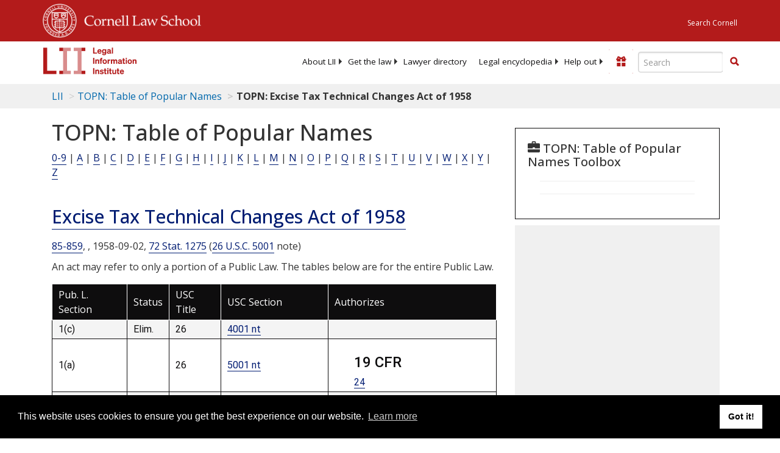

--- FILE ---
content_type: text/html; charset=utf-8
request_url: https://www.law.cornell.edu/topn/excise_tax_technical_changes_act_of_1958
body_size: 10054
content:
<!DOCTYPE html>
<html lang="en">

<head>
	<!-- Global site tag (gtag.js) - Google Analytics -->
	<script async src="https://www.googletagmanager.com/gtag/js?id=UA-1734385-15"></script>
	<script>
		window.dataLayer = window.dataLayer || [];
		function gtag() { dataLayer.push(arguments); }
		gtag('js', new Date());

		gtag('config', 'UA-1734385-15');
	</script>
	<!-- Google tag (gtag.js) -->
	<script async src="https://www.googletagmanager.com/gtag/js?id=G-PDVVHXRDE6"></script>
	<script>
		window.dataLayer = window.dataLayer || [];
		function gtag() { dataLayer.push(arguments); }
		gtag('js', new Date());

		gtag('config', 'G-PDVVHXRDE6');
	</script>

	<meta charset="utf-8" />
	<meta name="version" content="v10.10.1" />
	<meta name="viewport" content="width=device-width, initial-scale=1.0">
	<link rel="shortcut icon" href="https://www.law.cornell.edu/sites/www.law.cornell.edu/files/favicon_0.ico"
		type="image/vnd.microsoft.icon" />
	<link rel="canonical" href="https://www.law.cornell.edu/topn/excise_tax_technical_changes_act_of_1958">

	<meta property="og:site_name" content="LII / Legal Information Institute" />
	<meta property="og:type" content="website" />
	<meta property="og:url" content="https://www.law.cornell.edu/topn/excise_tax_technical_changes_act_of_1958" />
	<meta property="og:title" content="TOPN: Excise Tax Technical Changes Act of 1958" />
	<meta property="og:image" content="https://www.law.cornell.edu/images/liibracketlogo.gif" />
	
	<meta name="twitter:card" content="TOPN: Excise Tax Technical Changes Act of 1958" />
	<meta name="twitter:site" content="@LIICornell" />
	<meta name="twitter:url" content="https://www.law.cornell.edu/topn/excise_tax_technical_changes_act_of_1958" />
	<meta name="twitter:title" content="TOPN: Excise Tax Technical Changes Act of 1958" />
	<meta name="twitter:image" content="https://www.law.cornell.edu/images/liibracketlogo.gif" />
	<meta name="dcterms.title" content="TOPN: Excise Tax Technical Changes Act of 1958" />


	<title>TOPN: Excise Tax Technical Changes Act of 1958 | TOPN: Table of Popular Names | US Law | LII / Legal Information Institute</title>
	

	<!-- schema.org metadata -->
	<script type="application/ld+json">
		{"@context": "http://schema.org", "@graph": [{"@type": "BreadcrumbList", "itemListElement": [{"@type": "ListItem", "position": 1, "item": {"@id": "https://www.law.cornell.edu", "name": "LII"}}, {"@type": "ListItem", "position": 2, "item": {"@id": "https://www.law.cornell.edu/topn", "name": "TOPN: Table of Popular Names"}}, {"@type": "ListItem", "position": 5, "item": {"@id": "https://www.law.cornell.edu/topn/excise_tax_technical_changes_act_of_1958", "name": "TOPN: Excise Tax Technical Changes Act of 1958"}}]}, {"@type": "WebSite", "url": "https://www.law.cornell.edu/topn/excise_tax_technical_changes_act_of_1958", "name": "TOPN: Excise Tax Technical Changes Act of 1958", "author": {"@type": "Organization", "name": "Office of the Federal Register", "url": "https://www.archives.gov/federal-register"}, "description": "TOPN: Excise Tax Technical Changes Act of 1958", "publisher": {"@type": "Organization", "name": "LII / Legal Information Institute", "url": "https://www.law.cornell.edu"}}]}
	</script>
	<!-- /schema.org -->

	<!-- API url -->
	<script>
		SEARCH_URL = 'https://api.law.cornell.edu/lii/search';
	</script>


	<link rel="stylesheet" href="https://cdn.jsdelivr.net/npm/bootstrap@3.4.1/dist/css/bootstrap.min.css"
		integrity="sha384-HSMxcRTRxnN+Bdg0JdbxYKrThecOKuH5zCYotlSAcp1+c8xmyTe9GYg1l9a69psu" crossorigin="anonymous">

	<script src="https://code.jquery.com/jquery-3.6.1.min.js"
		integrity="sha256-o88AwQnZB+VDvE9tvIXrMQaPlFFSUTR+nldQm1LuPXQ=" crossorigin="anonymous"></script>
	<script src="https://cdn.jsdelivr.net/npm/js-cookie@2/src/js.cookie.min.js"></script>
	<script src="https://cdn.jsdelivr.net/npm/bootstrap@3.4.1/dist/js/bootstrap.min.js"
		integrity="sha384-aJ21OjlMXNL5UyIl/XNwTMqvzeRMZH2w8c5cRVpzpU8Y5bApTppSuUkhZXN0VxHd"
		crossorigin="anonymous"></script>
	<link rel="stylesheet" href="https://fonts.googleapis.com/css?family=Open+Sans" />

	
	<link rel="stylesheet" type="text/css" href="/staticsite_styles/lii_stylenator_v48.min.css" />
	 

	

	<!-- include adcode -->
	<script type='text/javascript'>
		!function (a) { var b = /iPhone/i, c = /iPod/i, d = /iPad/i, e = /(?=.*\bAndroid\b)(?=.*\bMobile\b)/i, f = /Android/i, g = /(?=.*\bAndroid\b)(?=.*\bSD4930UR\b)/i, h = /(?=.*\bAndroid\b)(?=.*\b(?:KFOT|KFTT|KFJWI|KFJWA|KFSOWI|KFTHWI|KFTHWA|KFAPWI|KFAPWA|KFARWI|KFASWI|KFSAWI|KFSAWA)\b)/i, i = /IEMobile/i, j = /(?=.*\bWindows\b)(?=.*\bARM\b)/i, k = /BlackBerry/i, l = /BB10/i, m = /Opera Mini/i, n = /(CriOS|Chrome)(?=.*\bMobile\b)/i, o = /(?=.*\bFirefox\b)(?=.*\bMobile\b)/i, p = new RegExp('(?:Nexus 7|BNTV250|Kindle Fire|Silk|GT-P1000)', 'i'), q = function (a, b) { return a.test(b) }, r = function (a) { var r = a || navigator.userAgent, s = r.split('[FBAN'); return 'undefined' != typeof s[1] && (r = s[0]), s = r.split('Twitter'), 'undefined' != typeof s[1] && (r = s[0]), this.apple = { phone: q(b, r), ipod: q(c, r), tablet: !q(b, r) && q(d, r), device: q(b, r) || q(c, r) || q(d, r) }, this.amazon = { phone: q(g, r), tablet: !q(g, r) && q(h, r), device: q(g, r) || q(h, r) }, this.android = { phone: q(g, r) || q(e, r), tablet: !q(g, r) && !q(e, r) && (q(h, r) || q(f, r)), device: q(g, r) || q(h, r) || q(e, r) || q(f, r) }, this.windows = { phone: q(i, r), tablet: q(j, r), device: q(i, r) || q(j, r) }, this.other = { blackberry: q(k, r), blackberry10: q(l, r), opera: q(m, r), firefox: q(o, r), chrome: q(n, r), device: q(k, r) || q(l, r) || q(m, r) || q(o, r) || q(n, r) }, this.seven_inch = q(p, r), this.any = this.apple.device || this.android.device || this.windows.device || this.other.device || this.seven_inch, this.phone = this.apple.phone || this.android.phone || this.windows.phone, this.tablet = this.apple.tablet || this.android.tablet || this.windows.tablet, 'undefined' == typeof window ? this : void 0 }, s = function () { var a = new r; return a.Class = r, a }; 'undefined' != typeof module && module.exports && 'undefined' == typeof window ? module.exports = r : 'undefined' != typeof module && module.exports && 'undefined' != typeof window ? module.exports = s() : 'function' == typeof define && define.amd ? define('isMobile', [], a.isMobile = s()) : a.isMobile = s() }(this);
	</script>

	<!-- mobile: vignettes and page-level -->
	<script async src='//pagead2.googlesyndication.com/pagead/js/adsbygoogle.js'>
	</script>
	<script>
		(adsbygoogle = window.adsbygoogle || []).push({
			google_ad_client: 'ca-pub-6351434937294517',
			enable_page_level_ads: true,

		});
	</script>

	<!-- adsense -->
	<script type='text/javascript'>
		var googletag = googletag || {};
		googletag.cmd = googletag.cmd || [];
		(function () {
			var gads = document.createElement('script');
			gads.async = true;
			gads.type = 'text/javascript';
			var useSSL = 'https:' == document.location.protocol;
			gads.src = (useSSL ? 'https:' : 'http:') +
				'//www.googletagservices.com/tag/js/gpt.js';
			var node = document.getElementsByTagName('script')[0];
			node.parentNode.insertBefore(gads, node);
		})();
	</script>

	<script type='text/javascript'>
		function makeDefs() {
			var width = window.innerWidth || document.documentElement.clientWidth;
			if (width >= 1200) {
				var topsize = '[336,280]';
				var midsize = '[[1,1],[336,280]]';
				var bottomsize = '[[2,1],[728,90]]';
				var sponsorcaptionsize = '[[3,1],[336,15]]';
			}
			else if ((width >= 992) && (width < 1199)) {
				var topsize = '[336,280]';
				var midsize = '[[1,1],[336,280]]';
				var bottomsize = '[[2,1],[468,60]]';
				var sponsorcaptionsize = '[[3,1],[336,15]]';
			}
			else if ((width >= 768) && (width < 992)) {
				var topsize = '[300,250]';
				var midsize = '[[1,1],[300,250]]';
				var bottomsize = '[[2,1],[320,100],[320,50]]';
				var sponsorcaptionsize = '[[3,1],[300,15]]';
			}
			else if ((width >= 576) && (width < 768)) {
				var topsize = '[180,150]';
				var midsize = '[[1,1],[180,150]]';
				var bottomsize = '[[2,1],[320,100],[320,50]]';
				var sponsorcaptionsize = '[[3,1],[180,15]]';
			}
			else if ((width >= 360) && (width < 576)) {
				var topsize = '[336,280]';
				var midsize = '[[1,1],[336,280]]';
				var bottomsize = '[[2,1],[468,60]]';
				var sponsorcaptionsize = '[[3,1],[336,15]]';
			}
			else {
				var topsize = '[300,250]';
				var midsize = '[[1,1],[300,250]]';
				var bottomsize = '[[2,1],[300,250],[320,100],[320,50]]';
				var sponsorcaptionsize = '[[3,1],[300,15]]';
			}

			var topdefp1 = 'googletag.defineSlot(';
			var topdefp2 = "'/1519273/LII_DEFAULT_TopRight_300x250', ".concat(topsize, ',');
			var topdef = topdefp1.concat(topdefp2, '\'', 'div-gpt-ad-top', '\'', ').addService(googletag.pubads());   ');

			var middefp1 = 'googletag.defineSlot(';
			var middefp2 = "'/1519273/LII_DEFAULT_MidRight_300x250', ".concat(midsize, ',');
			var middef = middefp1.concat(middefp2, '\'', 'div-gpt-ad-middle', '\'', ').addService(googletag.pubads());   ');

			var bottomdefp1 = 'googletag.defineSlot(';
			var bottomdefp2 = "'/1519273/LII_DEFAULT_Footer_728x90', ".concat(bottomsize, ',');
			var bottomdef = bottomdefp1.concat(bottomdefp2, '\'', 'div-gpt-ad-bottom', '\'', ').addService(googletag.pubads());   ');

			var sponsorcaptiondefp1 = 'googletag.defineSlot(';
			var sponsorcaptiondefp2 = "'/1519273/LII_DEFAULT_SponsorCaption', ".concat(sponsorcaptionsize, ',');
			var sponsorcaptiondef = sponsorcaptiondefp1.concat(sponsorcaptiondefp2, '\'', 'div-gpt-ad-sponsorcaption', '\'', ').addService(googletag.pubads());   ');

			var defs = topdef + middef + bottomdef + sponsorcaptiondef
			return defs;

		};



		googletag.cmd.push(function () {
			{
				mydefs = makeDefs();
				eval(mydefs);
			};

			googletag.pubads().enableSingleRequest();
			googletag.enableServices();
		});
			//-->
	</script>
	<!-- /adsense -->
	<!-- /include adcode -->

	
	<script src="https://justatic.com/v/20160725b/shared/js/widgets/find-a-lawyer.js"></script>
	

</head>



<body>
	

	
<div id="liisurveymodal" class="modal fade bs-example-modal-lg" tabindex="-1" role="dialog" aria-labelledby="liisurveymodal" aria-hidden="true">
    <div class="modal-dialog modal-lg">
        <div class="modal-content">
                <div class="modal-title-box">Please help us improve our site!</div>	
            <div class="modal-header">
                <button type="button" class="close" onclick="snooze_survey()" data-dismiss="modal">&times;</button>
            </div>			
            <div class="modal-body">	  
                <iframe title="Survey Frame" class="survey-content" id="iframeHolder"></iframe>
            </div>		
            <div class="modal-footer">
                <a href="#" class="btn btn-primary" class="close" data-dismiss="modal" onclick="snooze_survey()">No thank you</a>
            </div>
        </div>
    </div>
</div>


	<header id="conannav" class="navbar navbar-fixed-top active">
		<a href="#content" class="skip">Skip to main content</a>

		<div id="cu-identity">
			<div class="container-fluid">
				<a href="https://www.cornell.edu" id="insignialink" title="Cornell University">
					<img class="img-responsive"
						src="https://www.law.cornell.edu/sites/all/themes/liizenboot/images/insignia.gif"
						alt="Cornell University insignia" />
				</a>
				<a href="https://www.lawschool.cornell.edu/" id="clslink" title="Cornell Law School">Cornell Law
					School</a>
				<a href="https://www.cornell.edu/search/" id="cusearch" title="Search Cornell University">Search
					Cornell</a>
			</div>
		</div>

		<div id="lii-identity" class="col-12 identity-header">
			<div id="liiheader" class="container-fluid">
				<nav id="liiallnav" class="navbar" aria-label="Main">
					<div id="liibanner" class="navbar-header">
						<button type="button" class="navbar-toggle" data-toggle="collapse" data-target="#liinav"
							href="#liinav">
							<span class="sr-only">Toggle navigation</span>
							<span class="icon-bar"></span>
							<span class="icon-bar"></span>
							<span class="icon-bar"></span>
						</button>
						<div id="liilogodiv">
							<a id="liilogo" class="navbar-brand" href="/" aria-label="lii logo"></a>
						</div>
						<div class="navbar-right" id="liinavbarstuff">
							
							<button id="survey" class="btn btn-primary icon-pencil icon-white"
								style="display: none; margin-bottom: 10px; margin-top:-20px; height: 42px">Please help
								us improve our site!</button>

							<div id="liidonatewrap">
								<a id="liidonate" class="navbar-link mdblueinv" href="/donate"
									aria-label="Donate to LII">
									<span class="glyphicon glyphicon-gift"></span>
									<span class="gltxt">Support Us!</span>
								</a>
							</div>

							<div id="liisearchlinkwrap">
								<a id="liisearchlink" href="#" class="navbar-link cured" aria-label="Search LII">
									<span class="glyphicon glyphicon-search"></span>
									<span class="gltxt">Search</span>
								</a>
							</div>

							<div id="liisearch" href="#">
								<div class="input-group" id="adv-search" role="search">
									<input label="Enter the terms you wish to search for." placeholder="Search"
										class="form-control form-text" type="text" id="edit-keys" name="keys" value=""
										list="autocomplete_list" aria-label="Enter search terms text box">
									<datalist id="autocomplete_list">
									</datalist>
									<div class="input-group-btn">
										<div class="btn-group" role="group" aria-label="Filter and search buttons">
											<button type="button" class="btn btn-primary" onclick="findNowClickEvent()"
												aria-label="Find now"><span class="glyphicon glyphicon-search"
													aria-hidden="true" role="button"></span></button>
										</div>
									</div>
								</div>
							</div>
						</div>

						<div id="liinav" class="collapse navbar-collapse">
							<ul id="liiheadernav" class="nav navbar-nav" role="menubar" aria-hidden="false">
								<li role="menuitem" aria-haspopup="true" class="menu-item dropdown dropdown-submenu">
									<a href="/lii/about/about_lii" class="dropdown-toggle" data-toggle="dropdown"
										aria-expanded="false">About
										LII</a>
									<ul role="menu" aria-hidden="true" class="dropdown-menu sub-menu">
										<li role="menuitem">
											<a href="/lii/about/who_we_are">Who We Are</a>
										</li>
										<li role="menuitem">
											<a href="/lii/about/what_we_do">What We Do</a>
										</li>
										<li role="menuitem">
											<a href="/lii/about/who_pays_for_this">Who Pays For This</a>
										</li>
										<li role="menuitem">
											<a href="/lii/about/contact_us">Contact Us</a>
										</li>
									</ul>
								</li>
								<li role="menuitem" aria-haspopup="true" class="menu-item dropdown dropdown-submenu">
									<a href="/lii/get_the_law" class="dropdown-toggle" data-toggle="dropdown"
										aria-expanded="false">Get the
										law</a>
									<ul role="menu" aria-hidden="true" class="dropdown-menu sub-menu">
										<li role="menuitem">
											<a title="U.S. Constitution" href="/constitution">Constitution</a>
										</li>
										<li role="menuitem">
											<a title="Supreme Court" href="/supremecourt/text/home">Supreme Court</a>
										</li>
										<li role="menuitem">
											<a title="U.S. Code" href="/uscode/text">U.S. Code</a>
										</li>
										<li role="menuitem">
											<a title="C.F.R." href="/cfr/text">CFR</a>
										</li>
										<li role="menuitem" aria-haspopup="true"
											class="menu-item dropdown dropdown-submenu">
											<a title="Federal Rules" href="/rules" class="dropdown-toggle"
												data-toggle="dropdown" aria-expanded="false">Federal Rules</a>
											<ul role="menu" aria-hidden="true" class="dropdown-menu submenu-menu">
												<li role="menuitem">
													<a href="/rules/frap">Federal Rules of Appellate Procedure</a>
												</li>
												<li role="menuitem">
													<a href="/rules/frcp">Federal Rules of Civil Procedure</a>
												</li>
												<li role="menuitem">
													<a href="/rules/frcrmp">Federal Rules of Criminal Procedure</a>
												</li>
												<li role="menuitem">
													<a href="/rules/fre">Federal Rules of Evidence</a>
												</li>
												<li role="menuitem">
													<a href="/rules/frbp">Federal Rules of Bankruptcy Procedure</a>
												</li>
											</ul>
										</li>
										<li role="menuitem">
											<a title="U.C.C." href="/ucc">U.C.C.</a>
										</li>
										<li aria-haspopup="true" class="menu-item dropdown dropdown-submenu">
											<a title="Law by jurisdiction" href="#" class="dropdown-toggle"
												data-toggle="dropdown" aria-expanded="false">Law by jurisdiction</a>
											<ul role="menu" class="dropdown-menu submenu-menu">
												<li role="menuitem">
													<a href="/states">State law</a>
												</li>
												<li role="menuitem">
													<a href="/uniform">Uniform laws</a>
												</li>
												<li role="menuitem">
													<a href="/federal">Federal law</a>
												</li>
												<li role="menuitem">
													<a href="/world">World law</a>
												</li>
											</ul>
										</li>
									</ul>
								</li>
								<li role="menuitem">
									<a href="https://lawyers.law.cornell.edu/">Lawyer directory</a>
								</li>
								<li role="menuitem" class="menu-item dropdown dropdown-submenu">
									<a href="/wex" class="dropdown-toggle" data-toggle="dropdown"
										aria-expanded="false">Legal encyclopedia</a>
									<ul role="menu" class="dropdown-menu sub-menu">
										<li role="menuitem">
											<a href="/wex/category/business_law">Business law</a>
										</li>
										<li role="menuitem">
											<a href="/wex/category/constitutional_law">Constitutional law</a>
										</li>
										<li role="menuitem">
											<a href="/wex/category/criminal_law_and_procedure">Criminal law</a>
										</li>
										<li role="menuitem">
											<a href="/wex/category/family_law">Family law</a>
										</li>
										<li role="menuitem">
											<a href="/wex/category/employment_law">Employment law</a>
										</li>
										<li role="menuitem">
											<a href="/wex/category/money_and_financial_problems">Money and Finances</a>
										</li>

										<li role="menuitem">
											<a href="/wex/wex_articles">More...</a>
										</li>
									</ul>
								</li>
								<li role="menuitem" class="menu-item dropdown dropdown-submenu">
									<a href="/lii/help_out" class="dropdown-toggle" data-toggle="dropdown"
										aria-expanded="false">Help out</a>
									<ul role="menu" class="dropdown-menu sub-menu">
										<li role="menuitem" aria-hidden="true">
											<a href="/donate">Give</a>
										</li>
										<li role="menuitem" aria-hidden="true">
											<a href="/lii/help_out/sponsor">Sponsor</a>
										</li>
										<li role="menuitem">
											<a href="/lii/help_out/advertise">Advertise</a>
										</li>
										<li role="menuitem">
											<a href="/lii/help_out/create">Create</a>
										</li>
										<li role="menuitem">
											<a href="/lii/help_out/promote">Promote</a>
										</li>
										<li role="menuitem">
											<a href="/lii/help_out/join_directory">Join Lawyer Directory</a>
										</li>
									</ul>
								</li>
							</ul>
							<ul id="liinavsoc" class="nav navbar-nav navbar-right">
								<li>
									
									<div class="addthis_horizontal_follow_toolbox"></div>
								</li>
							</ul>
						</div>
					</div>
					
				</nav>
			</div>
		</div>
		
		
	</header>
	<br><br>
	
	<div id="breadcrumb" class="container-fluid">
		<div class="row">
			<div class="navbar-header">
				<nav aria-label="breadcrumb" class="bc-icons-2">
					<ol class="breadcrumb">
						
						
						
						<li class="breadcrumb-item"><a href="/">LII</a></li>
						
						 
						
						<li class="breadcrumb-item"><a href="/topn">TOPN: Table of Popular Names</a></li>
						
						 
						
						<li class="breadcrumb-item breadcrumb-last">TOPN: Excise Tax Technical Changes Act of 1958</li>
						
						 
					</ol>
				</nav>
			</div>
		</div>
	</div>
	

	<main id="main" class="container-fluid">
		<div id="content" class="col-sm-8">
			<div class="pagewrapper">
				<div class="container-fluid">
					<div class="row">
						
						<div title="Definitions Frame"></div>
						
						
						
						<div id="content1">
<h1>TOPN: Table of Popular Names</h1>
<div id="topn_letter_links">
<a class="active" href="/topn/0">0-9</a> | <a aria-label="A" href="/topn/A">A</a> | <a aria-label="B" href="/topn/B">B</a> | <a aria-label="C" href="/topn/C">C</a> | <a aria-label="D" href="/topn/D">D</a> | <a aria-label="E" href="/topn/E">E</a> | <a aria-label="F" href="/topn/F">F</a> | <a aria-label="G" href="/topn/G">G</a> | <a aria-label="H" href="/topn/H">H</a> | <a aria-label="I" href="/topn/I">I</a> | <a aria-label="J" href="/topn/J">J</a> | <a aria-label="K" href="/topn/K">K</a> | <a aria-label="L" href="/topn/L">L</a> | <a aria-label="M" href="/topn/M">M</a> | <a aria-label="N" href="/topn/N">N</a> | <a aria-label="O" href="/topn/O">O</a> | <a aria-label="P" href="/topn/P">P</a> | <a aria-label="Q" href="/topn/Q">Q</a> | <a aria-label="R" href="/topn/R">R</a> | <a aria-label="S" href="/topn/S">S</a> | <a aria-label="T" href="/topn/T">T</a> | <a aria-label="U" href="/topn/U">U</a> | <a aria-label="V" href="/topn/V">V</a> | <a aria-label="W" href="/topn/W">W</a> | <a aria-label="X" href="/topn/X">X</a> | <a aria-label="Y" href="/topn/Y">Y</a> | <a aria-label="Z" href="/topn/Z">Z</a>
</div>
<br/>
<div class="topn topn-node" id="topn-act">
<h2><a href="/topn/excise_tax_technical_changes_act_of_1958">Excise Tax Technical Changes Act of 1958</a></h2>
<div class="node node-page node-full clearfix">
<a name="Excise Tax Technical Changes Act of 1958"></a>
<p class="popular-name"></p>
<p class="popular-name-information" content-type="cite" datekey="1958-09-02" t3searchkey="85-859">
<a href="http://law.cornell.edu/rio/citation/Pub._L._85-859">85-859</a>, , 1958-09-02, <a href="http://law.cornell.edu/rio/citation/72_Stat._1275">72 Stat. 1275</a> (<a aria-label="26 U.S.C. 5001" href="https://www.law.cornell.edu/uscode/text/26/5001">26 U.S.C. 5001</a> note)
    <br/>
</p>
</div>
<fieldset class="collapsible form-wrapper collapse-processed">
<div class="fieldset-wrapper">
<strong></strong>
<p>An act may refer to only a portion of a Public Law. The tables below are for the entire Public Law.</p>
<div class="tab-content">
<div class="tab-pane active" id="tab_default_1">
<table class="sticky-header">
<thead>
<tr>
<th scope="col">Pub. L. Section</th>
<th scope="col">Status</th>
<th scope="col">USC Title</th>
<th scope="col">USC Section</th>
<th scope="col">Authorizes</th>
</tr>
</thead>
<tbody>
<tr>
<td>1(c)</td>
<td>Elim.</td>
<td>26</td>
<td><a href="/uscode/text/26/4001">4001 nt</a></td>
<td>
<ul>
</ul>
</td>
</tr>
<tr>
<td>1(a)</td>
<td></td>
<td>26</td>
<td><a href="/uscode/text/26/5001">5001 nt</a></td>
<td>
<ul>
<li>
<h3>
                                                    19 CFR
                                                    </h3>
<a href="/cfr/text/19/part-24" title="PART 24—CUSTOMS FINANCIAL AND ACCOUNTING PROCEDURE">24</a>
</li>
</ul>
</td>
</tr>
<tr>
<td>105(a)</td>
<td>Rep.</td>
<td>26</td>
<td><a href="/uscode/text/26/4057">4057, 4058</a></td>
<td>
<ul>
</ul>
</td>
</tr>
<tr>
<td>111(a)</td>
<td>Rep.</td>
<td>26</td>
<td><a href="/uscode/text/26/4111">4111</a></td>
<td>
<ul>
</ul>
</td>
</tr>
<tr>
<td>112</td>
<td>Rep.</td>
<td>26</td>
<td><a href="/uscode/text/26/4121">4121</a></td>
<td>
<ul>
</ul>
</td>
</tr>
<tr>
<td>113(a)</td>
<td>Rep.</td>
<td>26</td>
<td><a href="/uscode/text/26/4141-4143">4141-4143</a></td>
<td>
<ul>
</ul>
</td>
</tr>
<tr>
<td>114(a)</td>
<td>Rep.</td>
<td>26</td>
<td><a href="/uscode/text/26/4192">4192</a></td>
<td>
<ul>
</ul>
</td>
</tr>
<tr>
<td>115</td>
<td></td>
<td>26</td>
<td><a href="/uscode/text/26/4216">4216</a></td>
<td>
<ul>
<li>
<h3>
                                                    27 CFR
                                                    </h3>
<a href="/cfr/text/27/part-53" title="PART 53—MANUFACTURERS EXCISE TAXES—FIREARMS AND AMMUNITION">53</a>
</li>
</ul>
</td>
</tr>
<tr>
<td>116</td>
<td></td>
<td>26</td>
<td><a href="/uscode/text/26/4216">4216</a></td>
<td>
<ul>
<li>
<h3>
                                                    27 CFR
                                                    </h3>
<a href="/cfr/text/27/part-53" title="PART 53—MANUFACTURERS EXCISE TAXES—FIREARMS AND AMMUNITION">53</a>
</li>
</ul>
</td>
</tr>
<tr>
<td>117(c)</td>
<td></td>
<td>26</td>
<td><a href="/uscode/text/26/4217">4217 nt</a></td>
<td>
<ul>
<li>
<h3>
                                                    27 CFR
                                                    </h3>
<a href="/cfr/text/27/part-53" title="PART 53—MANUFACTURERS EXCISE TAXES—FIREARMS AND AMMUNITION">53</a>
</li>
</ul>
</td>
</tr>
<tr>
<td>117(b)</td>
<td></td>
<td>26</td>
<td><a href="/uscode/text/26/4216">4216</a></td>
<td>
<ul>
<li>
<h3>
                                                    27 CFR
                                                    </h3>
<a href="/cfr/text/27/part-53" title="PART 53—MANUFACTURERS EXCISE TAXES—FIREARMS AND AMMUNITION">53</a>
</li>
</ul>
</td>
</tr>
<tr>
<td>117(a)</td>
<td></td>
<td>26</td>
<td><a href="/uscode/text/26/4217">4217</a></td>
<td>
<ul>
<li>
<h3>
                                                    27 CFR
                                                    </h3>
<a href="/cfr/text/27/part-53" title="PART 53—MANUFACTURERS EXCISE TAXES—FIREARMS AND AMMUNITION">53</a>
</li>
</ul>
</td>
</tr>
<tr>
<td>118</td>
<td></td>
<td>26</td>
<td><a href="/uscode/text/26/4218">4218</a></td>
<td>
<ul>
<li>
<h3>
                                                    27 CFR
                                                    </h3>
<a href="/cfr/text/27/part-53" title="PART 53—MANUFACTURERS EXCISE TAXES—FIREARMS AND AMMUNITION">53</a>
</li>
</ul>
</td>
</tr>
<tr>
<td>119(a)</td>
<td></td>
<td>26</td>
<td><a href="/uscode/text/26/4225">4225</a></td>
<td>
<ul>
<li>
<h3>
                                                    27 CFR
                                                    </h3>
<a href="/cfr/text/27/part-53" title="PART 53—MANUFACTURERS EXCISE TAXES—FIREARMS AND AMMUNITION">53</a>
</li>
</ul>
</td>
</tr>
<tr>
<td>131(g)</td>
<td></td>
<td>26</td>
<td><a href="/uscode/text/26/4291">4291</a></td>
<td>
<ul>
</ul>
</td>
</tr>
<tr>
<td>131(a)-(f)</td>
<td>Rep.</td>
<td>26</td>
<td><a href="/uscode/text/26/4231-4233">4231-4233</a></td>
<td>
<ul>
</ul>
</td>
</tr>
<tr>
<td>132(d)</td>
<td>Elim.</td>
<td>26</td>
<td><a href="/uscode/text/26/4241">4241 nt</a></td>
<td>
<ul>
</ul>
</td>
</tr>
<tr>
<td>132(a), (b)</td>
<td>Rep.</td>
<td>26</td>
<td><a href="/uscode/text/26/4241">4241, 4243</a></td>
<td>
<ul>
</ul>
</td>
</tr>
<tr>
<td>133(b)</td>
<td></td>
<td>26</td>
<td><a href="/uscode/text/26/4251">4251 nt</a></td>
<td>
<ul>
<li>
<h3>
                                                    26 CFR
                                                    </h3>
<a href="/cfr/text/26/part-49" title="PART 49—FACILITIES AND SERVICES EXCISE TAXES">49</a>
</li>
</ul>
</td>
</tr>
<tr>
<td>133(a)</td>
<td></td>
<td>26</td>
<td><a href="/uscode/text/26/4254">4254</a></td>
<td>
<ul>
</ul>
</td>
</tr>
<tr>
<td>134</td>
<td>Rep.</td>
<td>26</td>
<td><a href="/uscode/text/26/4263">4263</a></td>
<td>
<ul>
</ul>
</td>
</tr>
<tr>
<td>135(a)</td>
<td>Rep.</td>
<td>26</td>
<td><a href="/uscode/text/26/4294">4294, 4295</a></td>
<td>
<ul>
</ul>
</td>
</tr>
<tr>
<td>141(b)</td>
<td>Elim.</td>
<td>26</td>
<td><a href="/uscode/text/26/4374">4374 nt</a></td>
<td>
<ul>
<li>
<h3>
                                                    26 CFR
                                                    </h3>
<a href="/cfr/text/26/part-46" title="PART 46—EXCISE TAX ON CERTAIN INSURANCE POLICIES, SELF-INSURED HEALTH PLANS, AND OBLIGATIONS NOT IN REGISTERED FORM">46</a>, 
                                                    
                                                    <a href="/cfr/text/26/part-47" title="">47</a>
</li>
</ul>
</td>
</tr>
<tr>
<td>141(a)</td>
<td>Rep.</td>
<td>26</td>
<td><a href="/uscode/text/26/4381-4384">4381-4384</a></td>
<td>
<ul>
</ul>
</td>
</tr>
<tr>
<td>151(b)</td>
<td></td>
<td>26</td>
<td><a href="/uscode/text/26/4401">4401 nt</a></td>
<td>
<ul>
</ul>
</td>
</tr>
<tr>
<td>151(a)</td>
<td></td>
<td>26</td>
<td><a href="/uscode/text/26/4401">4401</a></td>
<td>
<ul>
</ul>
</td>
</tr>
<tr>
<td>152(c)</td>
<td>Elim.</td>
<td>26</td>
<td><a href="/uscode/text/26/4462">4462 nt</a></td>
<td>
<ul>
<li>
<h3>
                                                    19 CFR
                                                    </h3>
<a href="/cfr/text/19/part-24" title="PART 24—CUSTOMS FINANCIAL AND ACCOUNTING PROCEDURE">24</a>
</li>
</ul>
</td>
</tr>
<tr>
<td>152(b)</td>
<td></td>
<td>26</td>
<td><a href="/uscode/text/26/4402">4402</a></td>
<td>
<ul>
</ul>
</td>
</tr>
<tr>
<td>152(a)</td>
<td>Rep.</td>
<td>26</td>
<td><a href="/uscode/text/26/4462">4462</a></td>
<td>
<ul>
<li>
<h3>
                                                    19 CFR
                                                    </h3>
<a href="/cfr/text/19/part-24" title="PART 24—CUSTOMS FINANCIAL AND ACCOUNTING PROCEDURE">24</a>
</li>
</ul>
</td>
</tr>
<tr>
<td>153(b)</td>
<td>Elim.</td>
<td>26</td>
<td><a href="/uscode/text/26/4473">4473 nt</a></td>
<td>
<ul>
</ul>
</td>
</tr>
<tr>
<td>153(a)</td>
<td>Rep.</td>
<td>26</td>
<td><a href="/uscode/text/26/4473">4473</a></td>
<td>
<ul>
</ul>
</td>
</tr>
<tr>
<td>161</td>
<td></td>
<td>26</td>
<td><a href="/uscode/text/26/6011">6011</a></td>
<td>
<ul>
<li>
<h3>
                                                    26 CFR
                                                    </h3>
<a href="/cfr/text/26/part-1" title="PART 1—INCOME TAXES">1</a>, 
                                                    
                                                    <a href="/cfr/text/26/part-26" title="PART 26—GENERATION-SKIPPING TRANSFER TAX REGULATIONS UNDER THE TAX REFORM ACT OF 1986">26</a>, 
                                                    
                                                    <a href="/cfr/text/26/part-31" title="PART 31—EMPLOYMENT TAXES AND COLLECTION OF INCOME TAX AT SOURCE">31</a>, 
                                                    
                                                    <a href="/cfr/text/26/part-40" title="PART 40—EXCISE TAX PROCEDURAL REGULATIONS">40</a>, 
                                                    
                                                    <a href="/cfr/text/26/part-41" title="PART 41—EXCISE TAX ON USE OF CERTAIN HIGHWAY MOTOR VEHICLES">41</a>, 
                                                    
                                                    <a href="/cfr/text/26/part-55" title="PART 55—EXCISE TAX ON REAL ESTATE INVESTMENT TRUSTS AND REGULATED INVESTMENT COMPANIES">55</a>, 
                                                    
                                                    <a href="/cfr/text/26/part-156" title="PART 156—EXCISE TAX ON GREENMAIL">156</a>, 
                                                    
                                                    <a href="/cfr/text/26/part-157" title="PART 157—EXCISE TAX ON STRUCTURED SETTLEMENT FACTORING TRANSACTIONS">157</a>, 
                                                    
                                                    <a href="/cfr/text/26/part-301" title="PART 301—PROCEDURE AND ADMINISTRATION">301</a>
</li>
</ul>
</td>
</tr>
<tr>
<td>162(b)</td>
<td>Rep.</td>
<td>26</td>
<td><a href="/uscode/text/26/4501">4501</a></td>
<td>
<ul>
</ul>
</td>
</tr>
<tr>
<td>162(a)</td>
<td></td>
<td>26</td>
<td><a href="/uscode/text/26/6412">6412</a></td>
<td>
<ul>
</ul>
</td>
</tr>
<tr>
<td>163(e)</td>
<td></td>
<td>26</td>
<td><a href="/uscode/text/26/6416">6416 nt</a></td>
<td>
<ul>
<li>
<h3>
                                                    27 CFR
                                                    </h3>
<a href="/cfr/text/27/part-53" title="PART 53—MANUFACTURERS EXCISE TAXES—FIREARMS AND AMMUNITION">53</a>, 
                                                    
                                                    <a href="/cfr/text/27/part-70" title="PART 70—PROCEDURE AND ADMINISTRATION">70</a>
</li>
</ul>
</td>
</tr>
<tr>
<td>163(c)</td>
<td></td>
<td>26</td>
<td><a href="/uscode/text/26/6416">6416</a></td>
<td>
<ul>
<li>
<h3>
                                                    27 CFR
                                                    </h3>
<a href="/cfr/text/27/part-53" title="PART 53—MANUFACTURERS EXCISE TAXES—FIREARMS AND AMMUNITION">53</a>, 
                                                    
                                                    <a href="/cfr/text/27/part-70" title="PART 70—PROCEDURE AND ADMINISTRATION">70</a>
</li>
</ul>
</td>
</tr>
<tr>
<td>163(b)</td>
<td></td>
<td>26</td>
<td><a href="/uscode/text/26/6416">6416 nt</a></td>
<td>
<ul>
<li>
<h3>
                                                    27 CFR
                                                    </h3>
<a href="/cfr/text/27/part-53" title="PART 53—MANUFACTURERS EXCISE TAXES—FIREARMS AND AMMUNITION">53</a>, 
                                                    
                                                    <a href="/cfr/text/27/part-70" title="PART 70—PROCEDURE AND ADMINISTRATION">70</a>
</li>
</ul>
</td>
</tr>
<tr>
<td>163(a)</td>
<td></td>
<td>26</td>
<td><a href="/uscode/text/26/6416">6416</a></td>
<td>
<ul>
<li>
<h3>
                                                    27 CFR
                                                    </h3>
<a href="/cfr/text/27/part-53" title="PART 53—MANUFACTURERS EXCISE TAXES—FIREARMS AND AMMUNITION">53</a>, 
                                                    
                                                    <a href="/cfr/text/27/part-70" title="PART 70—PROCEDURE AND ADMINISTRATION">70</a>
</li>
</ul>
</td>
</tr>
<tr>
<td>164(b)</td>
<td></td>
<td>26</td>
<td><a href="/uscode/text/26/6421">6421 nt</a></td>
<td>
<ul>
</ul>
</td>
</tr>
<tr>
<td>164(a)</td>
<td></td>
<td>26</td>
<td><a href="/uscode/text/26/6421">6421</a></td>
<td>
<ul>
</ul>
</td>
</tr>
<tr>
<td>165(b), (c)</td>
<td></td>
<td>26</td>
<td><a href="/uscode/text/26/6805">6805</a></td>
<td>
<ul>
</ul>
</td>
</tr>
<tr>
<td>165(a)</td>
<td></td>
<td>26</td>
<td><a href="/uscode/text/26/6501">6501</a></td>
<td>
<ul>
<li>
<h3>
                                                    27 CFR
                                                    </h3>
<a href="/cfr/text/27/part-70" title="PART 70—PROCEDURE AND ADMINISTRATION">70</a>
</li>
</ul>
</td>
</tr>
<tr>
<td>201</td>
<td>Rep.</td>
<td>26</td>
<td><a href="/uscode/text/26/5692">5692</a></td>
<td>
<ul>
</ul>
</td>
</tr>
<tr>
<td>202</td>
<td></td>
<td>26</td>
<td><a href="/uscode/text/26/5763">5763</a></td>
<td>
<ul>
<li>
<h3>
                                                    27 CFR
                                                    </h3>
<a href="/cfr/text/27/part-40" title="PART 40—MANUFACTURE OF TOBACCO PRODUCTS, CIGARETTE PAPERS AND TUBES, AND PROCESSED TOBACCO">40</a>, 
                                                    
                                                    <a href="/cfr/text/27/part-41" title="PART 41—IMPORTATION OF TOBACCO PRODUCTS, CIGARETTE PAPERS AND TUBES, AND PROCESSED TOBACCO">41</a>, 
                                                    
                                                    <a href="/cfr/text/27/part-45" title="PART 45—REMOVAL OF TOBACCO PRODUCTS AND CIGARETTE PAPERS AND TUBES, WITHOUT PAYMENT OF TAX, FOR USE OF THE UNITED STATES">45</a>, 
                                                    
                                                    <a href="/cfr/text/27/part-46" title="PART 46—MISCELLANEOUS REGULATIONS RELATING TO TOBACCO PRODUCTS AND CIGARETTE PAPERS AND TUBES">46</a>
</li>
</ul>
</td>
</tr>
<tr>
<td>203(f)</td>
<td></td>
<td>26</td>
<td><a href="/uscode/text/26/5848">5848</a></td>
<td>
<ul>
</ul>
</td>
</tr>
<tr>
<td>203(e)</td>
<td></td>
<td>26</td>
<td><a href="/uscode/text/26/5843">5843</a></td>
<td>
<ul>
</ul>
</td>
</tr>
<tr>
<td>203(d)</td>
<td></td>
<td>26</td>
<td><a href="/uscode/text/26/5821">5821</a></td>
<td>
<ul>
</ul>
</td>
</tr>
<tr>
<td>203(c)</td>
<td></td>
<td>26</td>
<td><a href="/uscode/text/26/5814">5814</a></td>
<td>
<ul>
</ul>
</td>
</tr>
<tr>
<td>203(b)</td>
<td></td>
<td>26</td>
<td><a href="/uscode/text/26/5811">5811</a></td>
<td>
<ul>
</ul>
</td>
</tr>
<tr>
<td>203(a)</td>
<td></td>
<td>26</td>
<td><a href="/uscode/text/26/5801">5801</a></td>
<td>
<ul>
</ul>
</td>
</tr>
<tr>
<td>205</td>
<td></td>
<td>26</td>
<td><a href="/uscode/text/26/5001">5001 nt</a></td>
<td>
<ul>
<li>
<h3>
                                                    19 CFR
                                                    </h3>
<a href="/cfr/text/19/part-24" title="PART 24—CUSTOMS FINANCIAL AND ACCOUNTING PROCEDURE">24</a>
</li>
</ul>
</td>
</tr>
<tr>
<td>206(f)</td>
<td>Elim.</td>
<td>26</td>
<td><a href="/uscode/text/26/5006">5006 nt</a></td>
<td>
<ul>
<li>
<h3>
                                                    27 CFR
                                                    </h3>
<a href="/cfr/text/27/part-19" title="PART 19—DISTILLED SPIRITS PLANTS">19</a>
</li>
</ul>
</td>
</tr>
<tr>
<td>206(e)</td>
<td></td>
<td>26</td>
<td><a href="/uscode/text/26/5242">5242</a></td>
<td>
<ul>
<li>
<h3>
                                                    27 CFR
                                                    </h3>
<a href="/cfr/text/27/part-19" title="PART 19—DISTILLED SPIRITS PLANTS">19</a>, 
                                                    
                                                    <a href="/cfr/text/27/part-21" title="PART 21—FORMULAS FOR DENATURED ALCOHOL AND RUM">21</a>
</li>
</ul>
</td>
</tr>
<tr>
<td>206(d)</td>
<td></td>
<td>26</td>
<td><a href="/uscode/text/26/5005">5005</a></td>
<td>
<ul>
<li>
<h3>
                                                    27 CFR
                                                    </h3>
<a href="/cfr/text/27/part-19" title="PART 19—DISTILLED SPIRITS PLANTS">19</a>
</li>
</ul>
</td>
</tr>
<tr>
<td>206(c)</td>
<td></td>
<td>26</td>
<td><a href="/uscode/text/26/5243">5243</a></td>
<td>
<ul>
<li>
<h3>
                                                    27 CFR
                                                    </h3>
<a href="/cfr/text/27/part-19" title="PART 19—DISTILLED SPIRITS PLANTS">19</a>
</li>
</ul>
</td>
</tr>
<tr>
<td>206(b)</td>
<td></td>
<td>26</td>
<td><a href="/uscode/text/26/5232">5232</a></td>
<td>
<ul>
<li>
<h3>
                                                    27 CFR
                                                    </h3>
<a href="/cfr/text/27/part-19" title="PART 19—DISTILLED SPIRITS PLANTS">19</a>, 
                                                    
                                                    <a href="/cfr/text/27/part-26" title="PART 26—LIQUORS AND ARTICLES FROM PUERTO RICO AND THE VIRGIN ISLANDS">26</a>, 
                                                    
                                                    <a href="/cfr/text/27/part-27" title="PART 27—IMPORTATION OF DISTILLED SPIRITS, WINES, AND BEER">27</a>, 
                                                    
                                                    <a href="/cfr/text/27/part-28" title="PART 28—EXPORTATION OF ALCOHOL">28</a>
</li>
</ul>
</td>
</tr>
<tr>
<td>206(a)</td>
<td></td>
<td>26</td>
<td><a href="/uscode/text/26/5006">5006</a></td>
<td>
<ul>
<li>
<h3>
                                                    27 CFR
                                                    </h3>
<a href="/cfr/text/27/part-19" title="PART 19—DISTILLED SPIRITS PLANTS">19</a>
</li>
</ul>
</td>
</tr>
<tr>
<td>209</td>
<td>Elim.</td>
<td>26</td>
<td><a href="/uscode/text/26/5708">5708 nt</a></td>
<td>
<ul>
<li>
<h3>
                                                    27 CFR
                                                    </h3>
<a href="/cfr/text/27/part-41" title="PART 41—IMPORTATION OF TOBACCO PRODUCTS, CIGARETTE PAPERS AND TUBES, AND PROCESSED TOBACCO">41</a>, 
                                                    
                                                    <a href="/cfr/text/27/part-46" title="PART 46—MISCELLANEOUS REGULATIONS RELATING TO TOBACCO PRODUCTS AND CIGARETTE PAPERS AND TUBES">46</a>
</li>
</ul>
</td>
</tr>
<tr>
<td>210(g)</td>
<td>Elim.</td>
<td>26</td>
<td><a href="/uscode/text/26/5304">5304 nt</a></td>
<td>
<ul>
</ul>
</td>
</tr>
<tr>
<td>210(f)</td>
<td></td>
<td>26</td>
<td><a href="/uscode/text/26/5175">5175 nt</a></td>
<td>
<ul>
<li>
<h3>
                                                    27 CFR
                                                    </h3>
<a href="/cfr/text/27/part-19" title="PART 19—DISTILLED SPIRITS PLANTS">19</a>
</li>
</ul>
</td>
</tr>
<tr>
<td>210(e)</td>
<td></td>
<td>26</td>
<td><a href="/uscode/text/26/5556">5556 nt</a></td>
<td>
<ul>
<li>
<h3>
                                                    27 CFR
                                                    </h3>
<a href="/cfr/text/27/part-25" title="PART 25—BEER">25</a>
</li>
</ul>
</td>
</tr>
<tr>
<td>210(d)</td>
<td></td>
<td>26</td>
<td><a href="/uscode/text/26/5001">5001 nt</a></td>
<td>
<ul>
<li>
<h3>
                                                    19 CFR
                                                    </h3>
<a href="/cfr/text/19/part-24" title="PART 24—CUSTOMS FINANCIAL AND ACCOUNTING PROCEDURE">24</a>
</li>
</ul>
</td>
</tr>
<tr>
<td>210(c)</td>
<td></td>
<td>26</td>
<td><a href="/uscode/text/26/5601">5601 nt</a></td>
<td>
<ul>
<li>
<h3>
                                                    27 CFR
                                                    </h3>
<a href="/cfr/text/27/part-19" title="PART 19—DISTILLED SPIRITS PLANTS">19</a>, 
                                                    
                                                    <a href="/cfr/text/27/part-29" title="PART 29—STILLS AND MISCELLANEOUS REGULATIONS">29</a>
</li>
</ul>
</td>
</tr>
<tr>
<td>210(b)</td>
<td></td>
<td>26</td>
<td><a href="/uscode/text/26/5001">5001 nt</a></td>
<td>
<ul>
<li>
<h3>
                                                    19 CFR
                                                    </h3>
<a href="/cfr/text/19/part-24" title="PART 24—CUSTOMS FINANCIAL AND ACCOUNTING PROCEDURE">24</a>
</li>
</ul>
</td>
</tr>
<tr>
<td>119(b)(1)</td>
<td></td>
<td>26</td>
<td><a href="/uscode/text/26/4041">4041</a></td>
<td>
<ul>
<li>
<h3>
                                                    26 CFR
                                                    </h3>
<a href="/cfr/text/26/part-48" title="PART 48—MANUFACTURERS AND RETAILERS EXCISE TAXES">48</a>
</li>
</ul>
</td>
</tr>
<tr>
<td>119(b)(4)</td>
<td>Rep.</td>
<td>26</td>
<td><a href="/uscode/text/26/4601">4601</a></td>
<td>
<ul>
</ul>
</td>
</tr>
<tr>
<td>163(d)(1)</td>
<td></td>
<td>26</td>
<td><a href="/uscode/text/26/6415">6415</a></td>
<td>
<ul>
</ul>
</td>
</tr>
<tr>
<td>163(d)(2)</td>
<td></td>
<td>26</td>
<td><a href="/uscode/text/26/6420">6420</a></td>
<td>
<ul>
</ul>
</td>
</tr>
<tr>
<td>163(d)(3)</td>
<td></td>
<td>26</td>
<td><a href="/uscode/text/26/6421">6421</a></td>
<td>
<ul>
</ul>
</td>
</tr>
<tr>
<td>203(i)(1)</td>
<td></td>
<td>26</td>
<td><a href="/uscode/text/26/5854">5854, 5855</a></td>
<td>
<ul>
</ul>
</td>
</tr>
<tr>
<td>203(g)(1)</td>
<td></td>
<td>26</td>
<td><a href="/uscode/text/26/5849">5849</a></td>
<td>
<ul>
</ul>
</td>
</tr>
<tr>
<td>204(1)</td>
<td></td>
<td>26</td>
<td><a href="/uscode/text/26/6071">6071</a></td>
<td>
<ul>
<li>
<h3>
                                                    26 CFR
                                                    </h3>
<a href="/cfr/text/26/part-31" title="PART 31—EMPLOYMENT TAXES AND COLLECTION OF INCOME TAX AT SOURCE">31</a>, 
                                                    
                                                    <a href="/cfr/text/26/part-40" title="PART 40—EXCISE TAX PROCEDURAL REGULATIONS">40</a>, 
                                                    
                                                    <a href="/cfr/text/26/part-41" title="PART 41—EXCISE TAX ON USE OF CERTAIN HIGHWAY MOTOR VEHICLES">41</a>, 
                                                    
                                                    <a href="/cfr/text/26/part-55" title="PART 55—EXCISE TAX ON REAL ESTATE INVESTMENT TRUSTS AND REGULATED INVESTMENT COMPANIES">55</a>, 
                                                    
                                                    <a href="/cfr/text/26/part-57" title="PART 57—HEALTH INSURANCE PROVIDERS FEE">57</a>, 
                                                    
                                                    <a href="/cfr/text/26/part-154" title="">154</a>, 
                                                    
                                                    <a href="/cfr/text/26/part-156" title="PART 156—EXCISE TAX ON GREENMAIL">156</a>, 
                                                    
                                                    <a href="/cfr/text/26/part-157" title="PART 157—EXCISE TAX ON STRUCTURED SETTLEMENT FACTORING TRANSACTIONS">157</a>
</li>
</ul>
</td>
</tr>
<tr>
<td>204(4)</td>
<td></td>
<td>26</td>
<td><a href="/uscode/text/26/6422">6422</a></td>
<td>
<ul>
</ul>
</td>
</tr>
<tr>
<td>204(5)</td>
<td></td>
<td>26</td>
<td><a href="/uscode/text/26/7214">7214</a></td>
<td>
<ul>
<li>
<h3>
                                                    15 CFR
                                                    </h3>
<a href="/cfr/text/15/part-0" title="PART 0—EMPLOYEE RESPONSIBILITIES AND CONDUCT">0</a>
</li>
</ul>
</td>
</tr>
<tr>
<td>204(8)</td>
<td></td>
<td>26</td>
<td><a href="/uscode/text/26/7301">7301</a></td>
<td>
<ul>
</ul>
</td>
</tr>
<tr>
<td>204(9)</td>
<td></td>
<td>26</td>
<td><a href="/uscode/text/26/7324">7324</a></td>
<td>
<ul>
<li>
<h3>
                                                    27 CFR
                                                    </h3>
<a href="/cfr/text/27/part-72" title="PART 72—DISPOSITION OF SEIZED PERSONAL PROPERTY">72</a>
</li>
</ul>
</td>
</tr>
<tr>
<td>210(a)(1)</td>
<td></td>
<td>26</td>
<td><a href="/uscode/text/26/5001">5001 nt</a></td>
<td>
<ul>
<li>
<h3>
                                                    19 CFR
                                                    </h3>
<a href="/cfr/text/19/part-24" title="PART 24—CUSTOMS FINANCIAL AND ACCOUNTING PROCEDURE">24</a>
</li>
</ul>
</td>
</tr>
<tr>
<td>210(a)(2)</td>
<td>Elim.</td>
<td>26</td>
<td><a href="/uscode/text/26/5025">5025 nt</a></td>
<td>
<ul>
</ul>
</td>
</tr>
<tr>
<td>210(a)(3)</td>
<td></td>
<td>26</td>
<td><a href="/uscode/text/26/5064">5064 nt</a></td>
<td>
<ul>
</ul>
</td>
</tr>
<tr>
<td>203(h)(1), (2)</td>
<td></td>
<td>26</td>
<td><a href="/uscode/text/26/5851">5851</a></td>
<td>
<ul>
</ul>
</td>
</tr>
<tr>
<td>204(10)</td>
<td></td>
<td>26</td>
<td><a href="/uscode/text/26/7325">7325</a></td>
<td>
<ul>
<li>
<h3>
                                                    27 CFR
                                                    </h3>
<a href="/cfr/text/27/part-40" title="PART 40—MANUFACTURE OF TOBACCO PRODUCTS, CIGARETTE PAPERS AND TUBES, AND PROCESSED TOBACCO">40</a>, 
                                                    
                                                    <a href="/cfr/text/27/part-72" title="PART 72—DISPOSITION OF SEIZED PERSONAL PROPERTY">72</a>
</li>
</ul>
</td>
</tr>
<tr>
<td>204(12)</td>
<td></td>
<td>26</td>
<td><a href="/uscode/text/26/7325">7325</a></td>
<td>
<ul>
<li>
<h3>
                                                    27 CFR
                                                    </h3>
<a href="/cfr/text/27/part-40" title="PART 40—MANUFACTURE OF TOBACCO PRODUCTS, CIGARETTE PAPERS AND TUBES, AND PROCESSED TOBACCO">40</a>, 
                                                    
                                                    <a href="/cfr/text/27/part-72" title="PART 72—DISPOSITION OF SEIZED PERSONAL PROPERTY">72</a>
</li>
</ul>
</td>
</tr>
<tr>
<td>204(13)</td>
<td>Rep.</td>
<td>26</td>
<td><a href="/uscode/text/26/7326">7326</a></td>
<td>
<ul>
<li>
<h3>
                                                    27 CFR
                                                    </h3>
<a href="/cfr/text/27/part-72" title="PART 72—DISPOSITION OF SEIZED PERSONAL PROPERTY">72</a>
</li>
</ul>
</td>
</tr>
<tr>
<td>204(14)</td>
<td></td>
<td>26</td>
<td><a href="/uscode/text/26/7608">7608</a></td>
<td>
<ul>
<li>
<h3>
                                                    27 CFR
                                                    </h3>
<a href="/cfr/text/27/part-70" title="PART 70—PROCEDURE AND ADMINISTRATION">70</a>
</li>
</ul>
</td>
</tr>
<tr>
<td>204(19)</td>
<td></td>
<td>26</td>
<td><a href="/uscode/text/26/7655">7655</a></td>
<td>
<ul>
<li>
<h3>
                                                    40 CFR
                                                    </h3>
<a href="/cfr/text/40/part-76" title="PART 76—ACID RAIN NITROGEN OXIDES EMISSION REDUCTION PROGRAM">76</a>
</li>
</ul>
</td>
</tr>
<tr>
<td>204(2), (3)</td>
<td></td>
<td>26</td>
<td><a href="/uscode/text/26/6207">6207</a></td>
<td>
<ul>
</ul>
</td>
</tr>
<tr>
<td>204(6), (7)</td>
<td></td>
<td>26</td>
<td><a href="/uscode/text/26/7272">7272</a></td>
<td>
<ul>
</ul>
</td>
</tr>
<tr>
<td>101-104</td>
<td>Rep.</td>
<td>26</td>
<td><a href="/uscode/text/26/4001">4001, 4003, 4031, 4053</a></td>
<td>
<ul>
</ul>
</td>
</tr>
<tr>
<td>207, 208</td>
<td>Elim.</td>
<td>26</td>
<td><a href="/uscode/text/26/5064">5064 nts</a></td>
<td>
<ul>
</ul>
</td>
</tr>
<tr>
<td>204(14), (15)</td>
<td></td>
<td>26</td>
<td><a href="/uscode/text/26/7613">7613</a></td>
<td>
<ul>
</ul>
</td>
</tr>
<tr>
<td>204(17), (18)</td>
<td></td>
<td>26</td>
<td><a href="/uscode/text/26/7652">7652</a></td>
<td>
<ul>
<li>
<h3>
                                                    40 CFR
                                                    </h3>
<a href="/cfr/text/40/part-76" title="PART 76—ACID RAIN NITROGEN OXIDES EMISSION REDUCTION PROGRAM">76</a>
</li>
</ul>
</td>
</tr>
</tbody>
</table>
</div>
</div>
</div>
</fieldset>
</div>
</div>
						
						
					</div>
				</div>
			</div>
			

			<div id="page-bottom" aria-hidden="true">
				<div class="region region-bottom">
					<div id="block-liidfp-2" class="block block-liidfp first last odd">


						<div class="gfs">
							<div id="div-gpt-ad-bottom" data-google-query-id="CNH77Z7C7d8CFURLAQodp9oMpg">
								<script type="text/javascript">
									googletag.cmd.push(function () { googletag.display('div-gpt-ad-bottom'); });
								</script>
							</div>
						</div>
					</div>
				</div>
			</div>

		</div>



		<aside id="supersizeme" class="col-sm-4" aria-label="Sponsor Listings and Toolbox panel">
			
			<div class="block" id="toolbox">

				<h2 class="title toolbox"><span class="glyphicon glyphicon-briefcase"></span> TOPN: Table of Popular Names Toolbox
				</h2>

				
				

				
				<div class="socSep">
					<hr />
				</div>

				<div class="addthis_sharing_toolbox"></div>

				<div class="socSep">
					<hr />
				</div>

				<script type="text/javascript">
					var addthis_config = {
						data_track_addressbar: false,
						data_track_clickback: true,
						publid: 'liiadverts',
						ui_tabindex: 0,
						ui_508_compliant: true
					};
					var addthis_share = {
						url_transforms: {
							shorten: {
								twitter: 'bitly'
							}
						},
						shorteners: {
							bitly: {
								login: 'liicornell',
								apiKey: 'R_75b99d95e1c3033c4dbea23ce04bf5d3'
							}
						},
						passthrough: {
							twitter: {
								via: 'LIICornell'
							}
						}
					};
				</script>

				<script type="text/javascript" src="https://s7.addthis.com/js/300/addthis_widget.js#pubid=liiadverts"
					async="async"></script>

				

			</div>
			

			<div class="block" aria-hidden="true">
				<div class="gfs">
					<div id='div-gpt-ad-top'>
						<script type='text/javascript'>
							googletag.cmd.push(function () { googletag.display('div-gpt-ad-top'); });
						</script>
					</div>
				</div>

			</div>

			<div class="block" aria-hidden="true">
				<div class="gfs">
					<div id='div-gpt-ad-middle'>
						<script type='text/javascript'>
							googletag.cmd.push(function () { googletag.display('div-gpt-ad-middle'); });
						</script>
					</div>
				</div>

			</div>

			
			<div id="block-lii-justia-find-lawyers-sidebar" class="block block-lii last even">
				<div id="block-lii-justia-lawyers" class="block block-lii last even">
					<div class="sidebar">
						<div class="results-sponsored">
							<div data-directive="j-find-a-lawyer" data-crosslink="seemorelawyers"
								data-domain="lawyers.law.cornell.edu">
							</div>
						</div>
					</div>
				</div>
			</div>
			

		</aside>


	</main>

	<footer id="liifooter" class="container-fluid">
		<ul id="liifooternav" class="nav navbar-nav">
			<li class="first">
				<a href="/lii/about/accessibility" class="nav">Accessibility</a>
			</li>
			<li class="first">
				<a href="/lii/about/about_lii" class="nav">About LII</a>
			</li>
			<li>
				<a href="/lii/about/contact_us" class="nav">Contact us</a>
			</li>
			<li>
				<a href="/lii/help_out/sponsor">Advertise here</a>
			</li>
			<li>
				<a href="/lii/help" class="nav">Help</a>
			</li>
			<li>
				<a href="/lii/terms/documentation" class="nav">Terms of use</a>
			</li>
			<li class="last">
				<a href="/lii/terms/privacy_policy" class="nav">Privacy</a>
			</li>
		</ul>
		<ul class="nav navbar-nav navbar-right">
			<li>
				<a href="/" title="LII home page">
					<img width="62" height="43"
						src="https://www.law.cornell.edu/sites/all/themes/liizenboot/images/LII_logo_footer.gif"
						alt="LII logo">
				</a>
			</li>
		</ul>
	</footer>

	<script>
		jQuery(document).ready(function () {
			jQuery("#liisearchlink").click(function () {
				jQuery("#liisearch").toggle('slide');
				jQuery("#liinavbarstuff").toggleClass('searchboxslid');
			});
		});

		jQuery(document).ready(function () {
			jQuery('[data-toggle="tooltip"]').each(function () {
				var $elem = jQuery(this);
				$elem.tooltip({
					html: true,
					container: $elem,
					delay: { hide: 400 }
				});
			});
		});
	</script>

	
	<script type="text/javascript" src="/staticsite_scripts/htmldiff.js"> </script>
	 
	<script type="text/javascript" src="/staticsite_scripts/lii_scriptinator.min.js"> </script>
	 
	
	<script>
		window.addEventListener("load", function () {
			window.cookieconsent.initialise(
				{
					"palette": {
						"popup": {
							"background": "#000"
						}, "button": {
							"background": "#f1d600"
						}
					}
				})
		});
	</script>
	

</body>

--- FILE ---
content_type: text/html; charset=utf-8
request_url: https://www.law.cornell.edu/topn/excise_tax_technical_changes_act_of_1958
body_size: 10053
content:
<!DOCTYPE html>
<html lang="en">

<head>
	<!-- Global site tag (gtag.js) - Google Analytics -->
	<script async src="https://www.googletagmanager.com/gtag/js?id=UA-1734385-15"></script>
	<script>
		window.dataLayer = window.dataLayer || [];
		function gtag() { dataLayer.push(arguments); }
		gtag('js', new Date());

		gtag('config', 'UA-1734385-15');
	</script>
	<!-- Google tag (gtag.js) -->
	<script async src="https://www.googletagmanager.com/gtag/js?id=G-PDVVHXRDE6"></script>
	<script>
		window.dataLayer = window.dataLayer || [];
		function gtag() { dataLayer.push(arguments); }
		gtag('js', new Date());

		gtag('config', 'G-PDVVHXRDE6');
	</script>

	<meta charset="utf-8" />
	<meta name="version" content="v10.10.1" />
	<meta name="viewport" content="width=device-width, initial-scale=1.0">
	<link rel="shortcut icon" href="https://www.law.cornell.edu/sites/www.law.cornell.edu/files/favicon_0.ico"
		type="image/vnd.microsoft.icon" />
	<link rel="canonical" href="https://www.law.cornell.edu/topn/excise_tax_technical_changes_act_of_1958">

	<meta property="og:site_name" content="LII / Legal Information Institute" />
	<meta property="og:type" content="website" />
	<meta property="og:url" content="https://www.law.cornell.edu/topn/excise_tax_technical_changes_act_of_1958" />
	<meta property="og:title" content="TOPN: Excise Tax Technical Changes Act of 1958" />
	<meta property="og:image" content="https://www.law.cornell.edu/images/liibracketlogo.gif" />
	
	<meta name="twitter:card" content="TOPN: Excise Tax Technical Changes Act of 1958" />
	<meta name="twitter:site" content="@LIICornell" />
	<meta name="twitter:url" content="https://www.law.cornell.edu/topn/excise_tax_technical_changes_act_of_1958" />
	<meta name="twitter:title" content="TOPN: Excise Tax Technical Changes Act of 1958" />
	<meta name="twitter:image" content="https://www.law.cornell.edu/images/liibracketlogo.gif" />
	<meta name="dcterms.title" content="TOPN: Excise Tax Technical Changes Act of 1958" />


	<title>TOPN: Excise Tax Technical Changes Act of 1958 | TOPN: Table of Popular Names | US Law | LII / Legal Information Institute</title>
	

	<!-- schema.org metadata -->
	<script type="application/ld+json">
		{"@context": "http://schema.org", "@graph": [{"@type": "BreadcrumbList", "itemListElement": [{"@type": "ListItem", "position": 1, "item": {"@id": "https://www.law.cornell.edu", "name": "LII"}}, {"@type": "ListItem", "position": 2, "item": {"@id": "https://www.law.cornell.edu/topn", "name": "TOPN: Table of Popular Names"}}, {"@type": "ListItem", "position": 5, "item": {"@id": "https://www.law.cornell.edu/topn/excise_tax_technical_changes_act_of_1958", "name": "TOPN: Excise Tax Technical Changes Act of 1958"}}]}, {"@type": "WebSite", "url": "https://www.law.cornell.edu/topn/excise_tax_technical_changes_act_of_1958", "name": "TOPN: Excise Tax Technical Changes Act of 1958", "author": {"@type": "Organization", "name": "Office of the Federal Register", "url": "https://www.archives.gov/federal-register"}, "description": "TOPN: Excise Tax Technical Changes Act of 1958", "publisher": {"@type": "Organization", "name": "LII / Legal Information Institute", "url": "https://www.law.cornell.edu"}}]}
	</script>
	<!-- /schema.org -->

	<!-- API url -->
	<script>
		SEARCH_URL = 'https://api.law.cornell.edu/lii/search';
	</script>


	<link rel="stylesheet" href="https://cdn.jsdelivr.net/npm/bootstrap@3.4.1/dist/css/bootstrap.min.css"
		integrity="sha384-HSMxcRTRxnN+Bdg0JdbxYKrThecOKuH5zCYotlSAcp1+c8xmyTe9GYg1l9a69psu" crossorigin="anonymous">

	<script src="https://code.jquery.com/jquery-3.6.1.min.js"
		integrity="sha256-o88AwQnZB+VDvE9tvIXrMQaPlFFSUTR+nldQm1LuPXQ=" crossorigin="anonymous"></script>
	<script src="https://cdn.jsdelivr.net/npm/js-cookie@2/src/js.cookie.min.js"></script>
	<script src="https://cdn.jsdelivr.net/npm/bootstrap@3.4.1/dist/js/bootstrap.min.js"
		integrity="sha384-aJ21OjlMXNL5UyIl/XNwTMqvzeRMZH2w8c5cRVpzpU8Y5bApTppSuUkhZXN0VxHd"
		crossorigin="anonymous"></script>
	<link rel="stylesheet" href="https://fonts.googleapis.com/css?family=Open+Sans" />

	
	<link rel="stylesheet" type="text/css" href="/staticsite_styles/lii_stylenator_v48.min.css" />
	 

	

	<!-- include adcode -->
	<script type='text/javascript'>
		!function (a) { var b = /iPhone/i, c = /iPod/i, d = /iPad/i, e = /(?=.*\bAndroid\b)(?=.*\bMobile\b)/i, f = /Android/i, g = /(?=.*\bAndroid\b)(?=.*\bSD4930UR\b)/i, h = /(?=.*\bAndroid\b)(?=.*\b(?:KFOT|KFTT|KFJWI|KFJWA|KFSOWI|KFTHWI|KFTHWA|KFAPWI|KFAPWA|KFARWI|KFASWI|KFSAWI|KFSAWA)\b)/i, i = /IEMobile/i, j = /(?=.*\bWindows\b)(?=.*\bARM\b)/i, k = /BlackBerry/i, l = /BB10/i, m = /Opera Mini/i, n = /(CriOS|Chrome)(?=.*\bMobile\b)/i, o = /(?=.*\bFirefox\b)(?=.*\bMobile\b)/i, p = new RegExp('(?:Nexus 7|BNTV250|Kindle Fire|Silk|GT-P1000)', 'i'), q = function (a, b) { return a.test(b) }, r = function (a) { var r = a || navigator.userAgent, s = r.split('[FBAN'); return 'undefined' != typeof s[1] && (r = s[0]), s = r.split('Twitter'), 'undefined' != typeof s[1] && (r = s[0]), this.apple = { phone: q(b, r), ipod: q(c, r), tablet: !q(b, r) && q(d, r), device: q(b, r) || q(c, r) || q(d, r) }, this.amazon = { phone: q(g, r), tablet: !q(g, r) && q(h, r), device: q(g, r) || q(h, r) }, this.android = { phone: q(g, r) || q(e, r), tablet: !q(g, r) && !q(e, r) && (q(h, r) || q(f, r)), device: q(g, r) || q(h, r) || q(e, r) || q(f, r) }, this.windows = { phone: q(i, r), tablet: q(j, r), device: q(i, r) || q(j, r) }, this.other = { blackberry: q(k, r), blackberry10: q(l, r), opera: q(m, r), firefox: q(o, r), chrome: q(n, r), device: q(k, r) || q(l, r) || q(m, r) || q(o, r) || q(n, r) }, this.seven_inch = q(p, r), this.any = this.apple.device || this.android.device || this.windows.device || this.other.device || this.seven_inch, this.phone = this.apple.phone || this.android.phone || this.windows.phone, this.tablet = this.apple.tablet || this.android.tablet || this.windows.tablet, 'undefined' == typeof window ? this : void 0 }, s = function () { var a = new r; return a.Class = r, a }; 'undefined' != typeof module && module.exports && 'undefined' == typeof window ? module.exports = r : 'undefined' != typeof module && module.exports && 'undefined' != typeof window ? module.exports = s() : 'function' == typeof define && define.amd ? define('isMobile', [], a.isMobile = s()) : a.isMobile = s() }(this);
	</script>

	<!-- mobile: vignettes and page-level -->
	<script async src='//pagead2.googlesyndication.com/pagead/js/adsbygoogle.js'>
	</script>
	<script>
		(adsbygoogle = window.adsbygoogle || []).push({
			google_ad_client: 'ca-pub-6351434937294517',
			enable_page_level_ads: true,

		});
	</script>

	<!-- adsense -->
	<script type='text/javascript'>
		var googletag = googletag || {};
		googletag.cmd = googletag.cmd || [];
		(function () {
			var gads = document.createElement('script');
			gads.async = true;
			gads.type = 'text/javascript';
			var useSSL = 'https:' == document.location.protocol;
			gads.src = (useSSL ? 'https:' : 'http:') +
				'//www.googletagservices.com/tag/js/gpt.js';
			var node = document.getElementsByTagName('script')[0];
			node.parentNode.insertBefore(gads, node);
		})();
	</script>

	<script type='text/javascript'>
		function makeDefs() {
			var width = window.innerWidth || document.documentElement.clientWidth;
			if (width >= 1200) {
				var topsize = '[336,280]';
				var midsize = '[[1,1],[336,280]]';
				var bottomsize = '[[2,1],[728,90]]';
				var sponsorcaptionsize = '[[3,1],[336,15]]';
			}
			else if ((width >= 992) && (width < 1199)) {
				var topsize = '[336,280]';
				var midsize = '[[1,1],[336,280]]';
				var bottomsize = '[[2,1],[468,60]]';
				var sponsorcaptionsize = '[[3,1],[336,15]]';
			}
			else if ((width >= 768) && (width < 992)) {
				var topsize = '[300,250]';
				var midsize = '[[1,1],[300,250]]';
				var bottomsize = '[[2,1],[320,100],[320,50]]';
				var sponsorcaptionsize = '[[3,1],[300,15]]';
			}
			else if ((width >= 576) && (width < 768)) {
				var topsize = '[180,150]';
				var midsize = '[[1,1],[180,150]]';
				var bottomsize = '[[2,1],[320,100],[320,50]]';
				var sponsorcaptionsize = '[[3,1],[180,15]]';
			}
			else if ((width >= 360) && (width < 576)) {
				var topsize = '[336,280]';
				var midsize = '[[1,1],[336,280]]';
				var bottomsize = '[[2,1],[468,60]]';
				var sponsorcaptionsize = '[[3,1],[336,15]]';
			}
			else {
				var topsize = '[300,250]';
				var midsize = '[[1,1],[300,250]]';
				var bottomsize = '[[2,1],[300,250],[320,100],[320,50]]';
				var sponsorcaptionsize = '[[3,1],[300,15]]';
			}

			var topdefp1 = 'googletag.defineSlot(';
			var topdefp2 = "'/1519273/LII_DEFAULT_TopRight_300x250', ".concat(topsize, ',');
			var topdef = topdefp1.concat(topdefp2, '\'', 'div-gpt-ad-top', '\'', ').addService(googletag.pubads());   ');

			var middefp1 = 'googletag.defineSlot(';
			var middefp2 = "'/1519273/LII_DEFAULT_MidRight_300x250', ".concat(midsize, ',');
			var middef = middefp1.concat(middefp2, '\'', 'div-gpt-ad-middle', '\'', ').addService(googletag.pubads());   ');

			var bottomdefp1 = 'googletag.defineSlot(';
			var bottomdefp2 = "'/1519273/LII_DEFAULT_Footer_728x90', ".concat(bottomsize, ',');
			var bottomdef = bottomdefp1.concat(bottomdefp2, '\'', 'div-gpt-ad-bottom', '\'', ').addService(googletag.pubads());   ');

			var sponsorcaptiondefp1 = 'googletag.defineSlot(';
			var sponsorcaptiondefp2 = "'/1519273/LII_DEFAULT_SponsorCaption', ".concat(sponsorcaptionsize, ',');
			var sponsorcaptiondef = sponsorcaptiondefp1.concat(sponsorcaptiondefp2, '\'', 'div-gpt-ad-sponsorcaption', '\'', ').addService(googletag.pubads());   ');

			var defs = topdef + middef + bottomdef + sponsorcaptiondef
			return defs;

		};



		googletag.cmd.push(function () {
			{
				mydefs = makeDefs();
				eval(mydefs);
			};

			googletag.pubads().enableSingleRequest();
			googletag.enableServices();
		});
			//-->
	</script>
	<!-- /adsense -->
	<!-- /include adcode -->

	
	<script src="https://justatic.com/v/20160725b/shared/js/widgets/find-a-lawyer.js"></script>
	

</head>



<body>
	

	
<div id="liisurveymodal" class="modal fade bs-example-modal-lg" tabindex="-1" role="dialog" aria-labelledby="liisurveymodal" aria-hidden="true">
    <div class="modal-dialog modal-lg">
        <div class="modal-content">
                <div class="modal-title-box">Please help us improve our site!</div>	
            <div class="modal-header">
                <button type="button" class="close" onclick="snooze_survey()" data-dismiss="modal">&times;</button>
            </div>			
            <div class="modal-body">	  
                <iframe title="Survey Frame" class="survey-content" id="iframeHolder"></iframe>
            </div>		
            <div class="modal-footer">
                <a href="#" class="btn btn-primary" class="close" data-dismiss="modal" onclick="snooze_survey()">No thank you</a>
            </div>
        </div>
    </div>
</div>


	<header id="conannav" class="navbar navbar-fixed-top active">
		<a href="#content" class="skip">Skip to main content</a>

		<div id="cu-identity">
			<div class="container-fluid">
				<a href="https://www.cornell.edu" id="insignialink" title="Cornell University">
					<img class="img-responsive"
						src="https://www.law.cornell.edu/sites/all/themes/liizenboot/images/insignia.gif"
						alt="Cornell University insignia" />
				</a>
				<a href="https://www.lawschool.cornell.edu/" id="clslink" title="Cornell Law School">Cornell Law
					School</a>
				<a href="https://www.cornell.edu/search/" id="cusearch" title="Search Cornell University">Search
					Cornell</a>
			</div>
		</div>

		<div id="lii-identity" class="col-12 identity-header">
			<div id="liiheader" class="container-fluid">
				<nav id="liiallnav" class="navbar" aria-label="Main">
					<div id="liibanner" class="navbar-header">
						<button type="button" class="navbar-toggle" data-toggle="collapse" data-target="#liinav"
							href="#liinav">
							<span class="sr-only">Toggle navigation</span>
							<span class="icon-bar"></span>
							<span class="icon-bar"></span>
							<span class="icon-bar"></span>
						</button>
						<div id="liilogodiv">
							<a id="liilogo" class="navbar-brand" href="/" aria-label="lii logo"></a>
						</div>
						<div class="navbar-right" id="liinavbarstuff">
							
							<button id="survey" class="btn btn-primary icon-pencil icon-white"
								style="display: none; margin-bottom: 10px; margin-top:-20px; height: 42px">Please help
								us improve our site!</button>

							<div id="liidonatewrap">
								<a id="liidonate" class="navbar-link mdblueinv" href="/donate"
									aria-label="Donate to LII">
									<span class="glyphicon glyphicon-gift"></span>
									<span class="gltxt">Support Us!</span>
								</a>
							</div>

							<div id="liisearchlinkwrap">
								<a id="liisearchlink" href="#" class="navbar-link cured" aria-label="Search LII">
									<span class="glyphicon glyphicon-search"></span>
									<span class="gltxt">Search</span>
								</a>
							</div>

							<div id="liisearch" href="#">
								<div class="input-group" id="adv-search" role="search">
									<input label="Enter the terms you wish to search for." placeholder="Search"
										class="form-control form-text" type="text" id="edit-keys" name="keys" value=""
										list="autocomplete_list" aria-label="Enter search terms text box">
									<datalist id="autocomplete_list">
									</datalist>
									<div class="input-group-btn">
										<div class="btn-group" role="group" aria-label="Filter and search buttons">
											<button type="button" class="btn btn-primary" onclick="findNowClickEvent()"
												aria-label="Find now"><span class="glyphicon glyphicon-search"
													aria-hidden="true" role="button"></span></button>
										</div>
									</div>
								</div>
							</div>
						</div>

						<div id="liinav" class="collapse navbar-collapse">
							<ul id="liiheadernav" class="nav navbar-nav" role="menubar" aria-hidden="false">
								<li role="menuitem" aria-haspopup="true" class="menu-item dropdown dropdown-submenu">
									<a href="/lii/about/about_lii" class="dropdown-toggle" data-toggle="dropdown"
										aria-expanded="false">About
										LII</a>
									<ul role="menu" aria-hidden="true" class="dropdown-menu sub-menu">
										<li role="menuitem">
											<a href="/lii/about/who_we_are">Who We Are</a>
										</li>
										<li role="menuitem">
											<a href="/lii/about/what_we_do">What We Do</a>
										</li>
										<li role="menuitem">
											<a href="/lii/about/who_pays_for_this">Who Pays For This</a>
										</li>
										<li role="menuitem">
											<a href="/lii/about/contact_us">Contact Us</a>
										</li>
									</ul>
								</li>
								<li role="menuitem" aria-haspopup="true" class="menu-item dropdown dropdown-submenu">
									<a href="/lii/get_the_law" class="dropdown-toggle" data-toggle="dropdown"
										aria-expanded="false">Get the
										law</a>
									<ul role="menu" aria-hidden="true" class="dropdown-menu sub-menu">
										<li role="menuitem">
											<a title="U.S. Constitution" href="/constitution">Constitution</a>
										</li>
										<li role="menuitem">
											<a title="Supreme Court" href="/supremecourt/text/home">Supreme Court</a>
										</li>
										<li role="menuitem">
											<a title="U.S. Code" href="/uscode/text">U.S. Code</a>
										</li>
										<li role="menuitem">
											<a title="C.F.R." href="/cfr/text">CFR</a>
										</li>
										<li role="menuitem" aria-haspopup="true"
											class="menu-item dropdown dropdown-submenu">
											<a title="Federal Rules" href="/rules" class="dropdown-toggle"
												data-toggle="dropdown" aria-expanded="false">Federal Rules</a>
											<ul role="menu" aria-hidden="true" class="dropdown-menu submenu-menu">
												<li role="menuitem">
													<a href="/rules/frap">Federal Rules of Appellate Procedure</a>
												</li>
												<li role="menuitem">
													<a href="/rules/frcp">Federal Rules of Civil Procedure</a>
												</li>
												<li role="menuitem">
													<a href="/rules/frcrmp">Federal Rules of Criminal Procedure</a>
												</li>
												<li role="menuitem">
													<a href="/rules/fre">Federal Rules of Evidence</a>
												</li>
												<li role="menuitem">
													<a href="/rules/frbp">Federal Rules of Bankruptcy Procedure</a>
												</li>
											</ul>
										</li>
										<li role="menuitem">
											<a title="U.C.C." href="/ucc">U.C.C.</a>
										</li>
										<li aria-haspopup="true" class="menu-item dropdown dropdown-submenu">
											<a title="Law by jurisdiction" href="#" class="dropdown-toggle"
												data-toggle="dropdown" aria-expanded="false">Law by jurisdiction</a>
											<ul role="menu" class="dropdown-menu submenu-menu">
												<li role="menuitem">
													<a href="/states">State law</a>
												</li>
												<li role="menuitem">
													<a href="/uniform">Uniform laws</a>
												</li>
												<li role="menuitem">
													<a href="/federal">Federal law</a>
												</li>
												<li role="menuitem">
													<a href="/world">World law</a>
												</li>
											</ul>
										</li>
									</ul>
								</li>
								<li role="menuitem">
									<a href="https://lawyers.law.cornell.edu/">Lawyer directory</a>
								</li>
								<li role="menuitem" class="menu-item dropdown dropdown-submenu">
									<a href="/wex" class="dropdown-toggle" data-toggle="dropdown"
										aria-expanded="false">Legal encyclopedia</a>
									<ul role="menu" class="dropdown-menu sub-menu">
										<li role="menuitem">
											<a href="/wex/category/business_law">Business law</a>
										</li>
										<li role="menuitem">
											<a href="/wex/category/constitutional_law">Constitutional law</a>
										</li>
										<li role="menuitem">
											<a href="/wex/category/criminal_law_and_procedure">Criminal law</a>
										</li>
										<li role="menuitem">
											<a href="/wex/category/family_law">Family law</a>
										</li>
										<li role="menuitem">
											<a href="/wex/category/employment_law">Employment law</a>
										</li>
										<li role="menuitem">
											<a href="/wex/category/money_and_financial_problems">Money and Finances</a>
										</li>

										<li role="menuitem">
											<a href="/wex/wex_articles">More...</a>
										</li>
									</ul>
								</li>
								<li role="menuitem" class="menu-item dropdown dropdown-submenu">
									<a href="/lii/help_out" class="dropdown-toggle" data-toggle="dropdown"
										aria-expanded="false">Help out</a>
									<ul role="menu" class="dropdown-menu sub-menu">
										<li role="menuitem" aria-hidden="true">
											<a href="/donate">Give</a>
										</li>
										<li role="menuitem" aria-hidden="true">
											<a href="/lii/help_out/sponsor">Sponsor</a>
										</li>
										<li role="menuitem">
											<a href="/lii/help_out/advertise">Advertise</a>
										</li>
										<li role="menuitem">
											<a href="/lii/help_out/create">Create</a>
										</li>
										<li role="menuitem">
											<a href="/lii/help_out/promote">Promote</a>
										</li>
										<li role="menuitem">
											<a href="/lii/help_out/join_directory">Join Lawyer Directory</a>
										</li>
									</ul>
								</li>
							</ul>
							<ul id="liinavsoc" class="nav navbar-nav navbar-right">
								<li>
									
									<div class="addthis_horizontal_follow_toolbox"></div>
								</li>
							</ul>
						</div>
					</div>
					
				</nav>
			</div>
		</div>
		
		
	</header>
	<br><br>
	
	<div id="breadcrumb" class="container-fluid">
		<div class="row">
			<div class="navbar-header">
				<nav aria-label="breadcrumb" class="bc-icons-2">
					<ol class="breadcrumb">
						
						
						
						<li class="breadcrumb-item"><a href="/">LII</a></li>
						
						 
						
						<li class="breadcrumb-item"><a href="/topn">TOPN: Table of Popular Names</a></li>
						
						 
						
						<li class="breadcrumb-item breadcrumb-last">TOPN: Excise Tax Technical Changes Act of 1958</li>
						
						 
					</ol>
				</nav>
			</div>
		</div>
	</div>
	

	<main id="main" class="container-fluid">
		<div id="content" class="col-sm-8">
			<div class="pagewrapper">
				<div class="container-fluid">
					<div class="row">
						
						<div title="Definitions Frame"></div>
						
						
						
						<div id="content1">
<h1>TOPN: Table of Popular Names</h1>
<div id="topn_letter_links">
<a class="active" href="/topn/0">0-9</a> | <a aria-label="A" href="/topn/A">A</a> | <a aria-label="B" href="/topn/B">B</a> | <a aria-label="C" href="/topn/C">C</a> | <a aria-label="D" href="/topn/D">D</a> | <a aria-label="E" href="/topn/E">E</a> | <a aria-label="F" href="/topn/F">F</a> | <a aria-label="G" href="/topn/G">G</a> | <a aria-label="H" href="/topn/H">H</a> | <a aria-label="I" href="/topn/I">I</a> | <a aria-label="J" href="/topn/J">J</a> | <a aria-label="K" href="/topn/K">K</a> | <a aria-label="L" href="/topn/L">L</a> | <a aria-label="M" href="/topn/M">M</a> | <a aria-label="N" href="/topn/N">N</a> | <a aria-label="O" href="/topn/O">O</a> | <a aria-label="P" href="/topn/P">P</a> | <a aria-label="Q" href="/topn/Q">Q</a> | <a aria-label="R" href="/topn/R">R</a> | <a aria-label="S" href="/topn/S">S</a> | <a aria-label="T" href="/topn/T">T</a> | <a aria-label="U" href="/topn/U">U</a> | <a aria-label="V" href="/topn/V">V</a> | <a aria-label="W" href="/topn/W">W</a> | <a aria-label="X" href="/topn/X">X</a> | <a aria-label="Y" href="/topn/Y">Y</a> | <a aria-label="Z" href="/topn/Z">Z</a>
</div>
<br/>
<div class="topn topn-node" id="topn-act">
<h2><a href="/topn/excise_tax_technical_changes_act_of_1958">Excise Tax Technical Changes Act of 1958</a></h2>
<div class="node node-page node-full clearfix">
<a name="Excise Tax Technical Changes Act of 1958"></a>
<p class="popular-name"></p>
<p class="popular-name-information" content-type="cite" datekey="1958-09-02" t3searchkey="85-859">
<a href="http://law.cornell.edu/rio/citation/Pub._L._85-859">85-859</a>, , 1958-09-02, <a href="http://law.cornell.edu/rio/citation/72_Stat._1275">72 Stat. 1275</a> (<a aria-label="26 U.S.C. 5001" href="https://www.law.cornell.edu/uscode/text/26/5001">26 U.S.C. 5001</a> note)
    <br/>
</p>
</div>
<fieldset class="collapsible form-wrapper collapse-processed">
<div class="fieldset-wrapper">
<strong></strong>
<p>An act may refer to only a portion of a Public Law. The tables below are for the entire Public Law.</p>
<div class="tab-content">
<div class="tab-pane active" id="tab_default_1">
<table class="sticky-header">
<thead>
<tr>
<th scope="col">Pub. L. Section</th>
<th scope="col">Status</th>
<th scope="col">USC Title</th>
<th scope="col">USC Section</th>
<th scope="col">Authorizes</th>
</tr>
</thead>
<tbody>
<tr>
<td>1(c)</td>
<td>Elim.</td>
<td>26</td>
<td><a href="/uscode/text/26/4001">4001 nt</a></td>
<td>
<ul>
</ul>
</td>
</tr>
<tr>
<td>1(a)</td>
<td></td>
<td>26</td>
<td><a href="/uscode/text/26/5001">5001 nt</a></td>
<td>
<ul>
<li>
<h3>
                                                    19 CFR
                                                    </h3>
<a href="/cfr/text/19/part-24" title="PART 24—CUSTOMS FINANCIAL AND ACCOUNTING PROCEDURE">24</a>
</li>
</ul>
</td>
</tr>
<tr>
<td>105(a)</td>
<td>Rep.</td>
<td>26</td>
<td><a href="/uscode/text/26/4057">4057, 4058</a></td>
<td>
<ul>
</ul>
</td>
</tr>
<tr>
<td>111(a)</td>
<td>Rep.</td>
<td>26</td>
<td><a href="/uscode/text/26/4111">4111</a></td>
<td>
<ul>
</ul>
</td>
</tr>
<tr>
<td>112</td>
<td>Rep.</td>
<td>26</td>
<td><a href="/uscode/text/26/4121">4121</a></td>
<td>
<ul>
</ul>
</td>
</tr>
<tr>
<td>113(a)</td>
<td>Rep.</td>
<td>26</td>
<td><a href="/uscode/text/26/4141-4143">4141-4143</a></td>
<td>
<ul>
</ul>
</td>
</tr>
<tr>
<td>114(a)</td>
<td>Rep.</td>
<td>26</td>
<td><a href="/uscode/text/26/4192">4192</a></td>
<td>
<ul>
</ul>
</td>
</tr>
<tr>
<td>115</td>
<td></td>
<td>26</td>
<td><a href="/uscode/text/26/4216">4216</a></td>
<td>
<ul>
<li>
<h3>
                                                    27 CFR
                                                    </h3>
<a href="/cfr/text/27/part-53" title="PART 53—MANUFACTURERS EXCISE TAXES—FIREARMS AND AMMUNITION">53</a>
</li>
</ul>
</td>
</tr>
<tr>
<td>116</td>
<td></td>
<td>26</td>
<td><a href="/uscode/text/26/4216">4216</a></td>
<td>
<ul>
<li>
<h3>
                                                    27 CFR
                                                    </h3>
<a href="/cfr/text/27/part-53" title="PART 53—MANUFACTURERS EXCISE TAXES—FIREARMS AND AMMUNITION">53</a>
</li>
</ul>
</td>
</tr>
<tr>
<td>117(c)</td>
<td></td>
<td>26</td>
<td><a href="/uscode/text/26/4217">4217 nt</a></td>
<td>
<ul>
<li>
<h3>
                                                    27 CFR
                                                    </h3>
<a href="/cfr/text/27/part-53" title="PART 53—MANUFACTURERS EXCISE TAXES—FIREARMS AND AMMUNITION">53</a>
</li>
</ul>
</td>
</tr>
<tr>
<td>117(b)</td>
<td></td>
<td>26</td>
<td><a href="/uscode/text/26/4216">4216</a></td>
<td>
<ul>
<li>
<h3>
                                                    27 CFR
                                                    </h3>
<a href="/cfr/text/27/part-53" title="PART 53—MANUFACTURERS EXCISE TAXES—FIREARMS AND AMMUNITION">53</a>
</li>
</ul>
</td>
</tr>
<tr>
<td>117(a)</td>
<td></td>
<td>26</td>
<td><a href="/uscode/text/26/4217">4217</a></td>
<td>
<ul>
<li>
<h3>
                                                    27 CFR
                                                    </h3>
<a href="/cfr/text/27/part-53" title="PART 53—MANUFACTURERS EXCISE TAXES—FIREARMS AND AMMUNITION">53</a>
</li>
</ul>
</td>
</tr>
<tr>
<td>118</td>
<td></td>
<td>26</td>
<td><a href="/uscode/text/26/4218">4218</a></td>
<td>
<ul>
<li>
<h3>
                                                    27 CFR
                                                    </h3>
<a href="/cfr/text/27/part-53" title="PART 53—MANUFACTURERS EXCISE TAXES—FIREARMS AND AMMUNITION">53</a>
</li>
</ul>
</td>
</tr>
<tr>
<td>119(a)</td>
<td></td>
<td>26</td>
<td><a href="/uscode/text/26/4225">4225</a></td>
<td>
<ul>
<li>
<h3>
                                                    27 CFR
                                                    </h3>
<a href="/cfr/text/27/part-53" title="PART 53—MANUFACTURERS EXCISE TAXES—FIREARMS AND AMMUNITION">53</a>
</li>
</ul>
</td>
</tr>
<tr>
<td>131(g)</td>
<td></td>
<td>26</td>
<td><a href="/uscode/text/26/4291">4291</a></td>
<td>
<ul>
</ul>
</td>
</tr>
<tr>
<td>131(a)-(f)</td>
<td>Rep.</td>
<td>26</td>
<td><a href="/uscode/text/26/4231-4233">4231-4233</a></td>
<td>
<ul>
</ul>
</td>
</tr>
<tr>
<td>132(d)</td>
<td>Elim.</td>
<td>26</td>
<td><a href="/uscode/text/26/4241">4241 nt</a></td>
<td>
<ul>
</ul>
</td>
</tr>
<tr>
<td>132(a), (b)</td>
<td>Rep.</td>
<td>26</td>
<td><a href="/uscode/text/26/4241">4241, 4243</a></td>
<td>
<ul>
</ul>
</td>
</tr>
<tr>
<td>133(b)</td>
<td></td>
<td>26</td>
<td><a href="/uscode/text/26/4251">4251 nt</a></td>
<td>
<ul>
<li>
<h3>
                                                    26 CFR
                                                    </h3>
<a href="/cfr/text/26/part-49" title="PART 49—FACILITIES AND SERVICES EXCISE TAXES">49</a>
</li>
</ul>
</td>
</tr>
<tr>
<td>133(a)</td>
<td></td>
<td>26</td>
<td><a href="/uscode/text/26/4254">4254</a></td>
<td>
<ul>
</ul>
</td>
</tr>
<tr>
<td>134</td>
<td>Rep.</td>
<td>26</td>
<td><a href="/uscode/text/26/4263">4263</a></td>
<td>
<ul>
</ul>
</td>
</tr>
<tr>
<td>135(a)</td>
<td>Rep.</td>
<td>26</td>
<td><a href="/uscode/text/26/4294">4294, 4295</a></td>
<td>
<ul>
</ul>
</td>
</tr>
<tr>
<td>141(b)</td>
<td>Elim.</td>
<td>26</td>
<td><a href="/uscode/text/26/4374">4374 nt</a></td>
<td>
<ul>
<li>
<h3>
                                                    26 CFR
                                                    </h3>
<a href="/cfr/text/26/part-46" title="PART 46—EXCISE TAX ON CERTAIN INSURANCE POLICIES, SELF-INSURED HEALTH PLANS, AND OBLIGATIONS NOT IN REGISTERED FORM">46</a>, 
                                                    
                                                    <a href="/cfr/text/26/part-47" title="">47</a>
</li>
</ul>
</td>
</tr>
<tr>
<td>141(a)</td>
<td>Rep.</td>
<td>26</td>
<td><a href="/uscode/text/26/4381-4384">4381-4384</a></td>
<td>
<ul>
</ul>
</td>
</tr>
<tr>
<td>151(b)</td>
<td></td>
<td>26</td>
<td><a href="/uscode/text/26/4401">4401 nt</a></td>
<td>
<ul>
</ul>
</td>
</tr>
<tr>
<td>151(a)</td>
<td></td>
<td>26</td>
<td><a href="/uscode/text/26/4401">4401</a></td>
<td>
<ul>
</ul>
</td>
</tr>
<tr>
<td>152(c)</td>
<td>Elim.</td>
<td>26</td>
<td><a href="/uscode/text/26/4462">4462 nt</a></td>
<td>
<ul>
<li>
<h3>
                                                    19 CFR
                                                    </h3>
<a href="/cfr/text/19/part-24" title="PART 24—CUSTOMS FINANCIAL AND ACCOUNTING PROCEDURE">24</a>
</li>
</ul>
</td>
</tr>
<tr>
<td>152(b)</td>
<td></td>
<td>26</td>
<td><a href="/uscode/text/26/4402">4402</a></td>
<td>
<ul>
</ul>
</td>
</tr>
<tr>
<td>152(a)</td>
<td>Rep.</td>
<td>26</td>
<td><a href="/uscode/text/26/4462">4462</a></td>
<td>
<ul>
<li>
<h3>
                                                    19 CFR
                                                    </h3>
<a href="/cfr/text/19/part-24" title="PART 24—CUSTOMS FINANCIAL AND ACCOUNTING PROCEDURE">24</a>
</li>
</ul>
</td>
</tr>
<tr>
<td>153(b)</td>
<td>Elim.</td>
<td>26</td>
<td><a href="/uscode/text/26/4473">4473 nt</a></td>
<td>
<ul>
</ul>
</td>
</tr>
<tr>
<td>153(a)</td>
<td>Rep.</td>
<td>26</td>
<td><a href="/uscode/text/26/4473">4473</a></td>
<td>
<ul>
</ul>
</td>
</tr>
<tr>
<td>161</td>
<td></td>
<td>26</td>
<td><a href="/uscode/text/26/6011">6011</a></td>
<td>
<ul>
<li>
<h3>
                                                    26 CFR
                                                    </h3>
<a href="/cfr/text/26/part-1" title="PART 1—INCOME TAXES">1</a>, 
                                                    
                                                    <a href="/cfr/text/26/part-26" title="PART 26—GENERATION-SKIPPING TRANSFER TAX REGULATIONS UNDER THE TAX REFORM ACT OF 1986">26</a>, 
                                                    
                                                    <a href="/cfr/text/26/part-31" title="PART 31—EMPLOYMENT TAXES AND COLLECTION OF INCOME TAX AT SOURCE">31</a>, 
                                                    
                                                    <a href="/cfr/text/26/part-40" title="PART 40—EXCISE TAX PROCEDURAL REGULATIONS">40</a>, 
                                                    
                                                    <a href="/cfr/text/26/part-41" title="PART 41—EXCISE TAX ON USE OF CERTAIN HIGHWAY MOTOR VEHICLES">41</a>, 
                                                    
                                                    <a href="/cfr/text/26/part-55" title="PART 55—EXCISE TAX ON REAL ESTATE INVESTMENT TRUSTS AND REGULATED INVESTMENT COMPANIES">55</a>, 
                                                    
                                                    <a href="/cfr/text/26/part-156" title="PART 156—EXCISE TAX ON GREENMAIL">156</a>, 
                                                    
                                                    <a href="/cfr/text/26/part-157" title="PART 157—EXCISE TAX ON STRUCTURED SETTLEMENT FACTORING TRANSACTIONS">157</a>, 
                                                    
                                                    <a href="/cfr/text/26/part-301" title="PART 301—PROCEDURE AND ADMINISTRATION">301</a>
</li>
</ul>
</td>
</tr>
<tr>
<td>162(b)</td>
<td>Rep.</td>
<td>26</td>
<td><a href="/uscode/text/26/4501">4501</a></td>
<td>
<ul>
</ul>
</td>
</tr>
<tr>
<td>162(a)</td>
<td></td>
<td>26</td>
<td><a href="/uscode/text/26/6412">6412</a></td>
<td>
<ul>
</ul>
</td>
</tr>
<tr>
<td>163(e)</td>
<td></td>
<td>26</td>
<td><a href="/uscode/text/26/6416">6416 nt</a></td>
<td>
<ul>
<li>
<h3>
                                                    27 CFR
                                                    </h3>
<a href="/cfr/text/27/part-53" title="PART 53—MANUFACTURERS EXCISE TAXES—FIREARMS AND AMMUNITION">53</a>, 
                                                    
                                                    <a href="/cfr/text/27/part-70" title="PART 70—PROCEDURE AND ADMINISTRATION">70</a>
</li>
</ul>
</td>
</tr>
<tr>
<td>163(c)</td>
<td></td>
<td>26</td>
<td><a href="/uscode/text/26/6416">6416</a></td>
<td>
<ul>
<li>
<h3>
                                                    27 CFR
                                                    </h3>
<a href="/cfr/text/27/part-53" title="PART 53—MANUFACTURERS EXCISE TAXES—FIREARMS AND AMMUNITION">53</a>, 
                                                    
                                                    <a href="/cfr/text/27/part-70" title="PART 70—PROCEDURE AND ADMINISTRATION">70</a>
</li>
</ul>
</td>
</tr>
<tr>
<td>163(b)</td>
<td></td>
<td>26</td>
<td><a href="/uscode/text/26/6416">6416 nt</a></td>
<td>
<ul>
<li>
<h3>
                                                    27 CFR
                                                    </h3>
<a href="/cfr/text/27/part-53" title="PART 53—MANUFACTURERS EXCISE TAXES—FIREARMS AND AMMUNITION">53</a>, 
                                                    
                                                    <a href="/cfr/text/27/part-70" title="PART 70—PROCEDURE AND ADMINISTRATION">70</a>
</li>
</ul>
</td>
</tr>
<tr>
<td>163(a)</td>
<td></td>
<td>26</td>
<td><a href="/uscode/text/26/6416">6416</a></td>
<td>
<ul>
<li>
<h3>
                                                    27 CFR
                                                    </h3>
<a href="/cfr/text/27/part-53" title="PART 53—MANUFACTURERS EXCISE TAXES—FIREARMS AND AMMUNITION">53</a>, 
                                                    
                                                    <a href="/cfr/text/27/part-70" title="PART 70—PROCEDURE AND ADMINISTRATION">70</a>
</li>
</ul>
</td>
</tr>
<tr>
<td>164(b)</td>
<td></td>
<td>26</td>
<td><a href="/uscode/text/26/6421">6421 nt</a></td>
<td>
<ul>
</ul>
</td>
</tr>
<tr>
<td>164(a)</td>
<td></td>
<td>26</td>
<td><a href="/uscode/text/26/6421">6421</a></td>
<td>
<ul>
</ul>
</td>
</tr>
<tr>
<td>165(b), (c)</td>
<td></td>
<td>26</td>
<td><a href="/uscode/text/26/6805">6805</a></td>
<td>
<ul>
</ul>
</td>
</tr>
<tr>
<td>165(a)</td>
<td></td>
<td>26</td>
<td><a href="/uscode/text/26/6501">6501</a></td>
<td>
<ul>
<li>
<h3>
                                                    27 CFR
                                                    </h3>
<a href="/cfr/text/27/part-70" title="PART 70—PROCEDURE AND ADMINISTRATION">70</a>
</li>
</ul>
</td>
</tr>
<tr>
<td>201</td>
<td>Rep.</td>
<td>26</td>
<td><a href="/uscode/text/26/5692">5692</a></td>
<td>
<ul>
</ul>
</td>
</tr>
<tr>
<td>202</td>
<td></td>
<td>26</td>
<td><a href="/uscode/text/26/5763">5763</a></td>
<td>
<ul>
<li>
<h3>
                                                    27 CFR
                                                    </h3>
<a href="/cfr/text/27/part-40" title="PART 40—MANUFACTURE OF TOBACCO PRODUCTS, CIGARETTE PAPERS AND TUBES, AND PROCESSED TOBACCO">40</a>, 
                                                    
                                                    <a href="/cfr/text/27/part-41" title="PART 41—IMPORTATION OF TOBACCO PRODUCTS, CIGARETTE PAPERS AND TUBES, AND PROCESSED TOBACCO">41</a>, 
                                                    
                                                    <a href="/cfr/text/27/part-45" title="PART 45—REMOVAL OF TOBACCO PRODUCTS AND CIGARETTE PAPERS AND TUBES, WITHOUT PAYMENT OF TAX, FOR USE OF THE UNITED STATES">45</a>, 
                                                    
                                                    <a href="/cfr/text/27/part-46" title="PART 46—MISCELLANEOUS REGULATIONS RELATING TO TOBACCO PRODUCTS AND CIGARETTE PAPERS AND TUBES">46</a>
</li>
</ul>
</td>
</tr>
<tr>
<td>203(f)</td>
<td></td>
<td>26</td>
<td><a href="/uscode/text/26/5848">5848</a></td>
<td>
<ul>
</ul>
</td>
</tr>
<tr>
<td>203(e)</td>
<td></td>
<td>26</td>
<td><a href="/uscode/text/26/5843">5843</a></td>
<td>
<ul>
</ul>
</td>
</tr>
<tr>
<td>203(d)</td>
<td></td>
<td>26</td>
<td><a href="/uscode/text/26/5821">5821</a></td>
<td>
<ul>
</ul>
</td>
</tr>
<tr>
<td>203(c)</td>
<td></td>
<td>26</td>
<td><a href="/uscode/text/26/5814">5814</a></td>
<td>
<ul>
</ul>
</td>
</tr>
<tr>
<td>203(b)</td>
<td></td>
<td>26</td>
<td><a href="/uscode/text/26/5811">5811</a></td>
<td>
<ul>
</ul>
</td>
</tr>
<tr>
<td>203(a)</td>
<td></td>
<td>26</td>
<td><a href="/uscode/text/26/5801">5801</a></td>
<td>
<ul>
</ul>
</td>
</tr>
<tr>
<td>205</td>
<td></td>
<td>26</td>
<td><a href="/uscode/text/26/5001">5001 nt</a></td>
<td>
<ul>
<li>
<h3>
                                                    19 CFR
                                                    </h3>
<a href="/cfr/text/19/part-24" title="PART 24—CUSTOMS FINANCIAL AND ACCOUNTING PROCEDURE">24</a>
</li>
</ul>
</td>
</tr>
<tr>
<td>206(f)</td>
<td>Elim.</td>
<td>26</td>
<td><a href="/uscode/text/26/5006">5006 nt</a></td>
<td>
<ul>
<li>
<h3>
                                                    27 CFR
                                                    </h3>
<a href="/cfr/text/27/part-19" title="PART 19—DISTILLED SPIRITS PLANTS">19</a>
</li>
</ul>
</td>
</tr>
<tr>
<td>206(e)</td>
<td></td>
<td>26</td>
<td><a href="/uscode/text/26/5242">5242</a></td>
<td>
<ul>
<li>
<h3>
                                                    27 CFR
                                                    </h3>
<a href="/cfr/text/27/part-19" title="PART 19—DISTILLED SPIRITS PLANTS">19</a>, 
                                                    
                                                    <a href="/cfr/text/27/part-21" title="PART 21—FORMULAS FOR DENATURED ALCOHOL AND RUM">21</a>
</li>
</ul>
</td>
</tr>
<tr>
<td>206(d)</td>
<td></td>
<td>26</td>
<td><a href="/uscode/text/26/5005">5005</a></td>
<td>
<ul>
<li>
<h3>
                                                    27 CFR
                                                    </h3>
<a href="/cfr/text/27/part-19" title="PART 19—DISTILLED SPIRITS PLANTS">19</a>
</li>
</ul>
</td>
</tr>
<tr>
<td>206(c)</td>
<td></td>
<td>26</td>
<td><a href="/uscode/text/26/5243">5243</a></td>
<td>
<ul>
<li>
<h3>
                                                    27 CFR
                                                    </h3>
<a href="/cfr/text/27/part-19" title="PART 19—DISTILLED SPIRITS PLANTS">19</a>
</li>
</ul>
</td>
</tr>
<tr>
<td>206(b)</td>
<td></td>
<td>26</td>
<td><a href="/uscode/text/26/5232">5232</a></td>
<td>
<ul>
<li>
<h3>
                                                    27 CFR
                                                    </h3>
<a href="/cfr/text/27/part-19" title="PART 19—DISTILLED SPIRITS PLANTS">19</a>, 
                                                    
                                                    <a href="/cfr/text/27/part-26" title="PART 26—LIQUORS AND ARTICLES FROM PUERTO RICO AND THE VIRGIN ISLANDS">26</a>, 
                                                    
                                                    <a href="/cfr/text/27/part-27" title="PART 27—IMPORTATION OF DISTILLED SPIRITS, WINES, AND BEER">27</a>, 
                                                    
                                                    <a href="/cfr/text/27/part-28" title="PART 28—EXPORTATION OF ALCOHOL">28</a>
</li>
</ul>
</td>
</tr>
<tr>
<td>206(a)</td>
<td></td>
<td>26</td>
<td><a href="/uscode/text/26/5006">5006</a></td>
<td>
<ul>
<li>
<h3>
                                                    27 CFR
                                                    </h3>
<a href="/cfr/text/27/part-19" title="PART 19—DISTILLED SPIRITS PLANTS">19</a>
</li>
</ul>
</td>
</tr>
<tr>
<td>209</td>
<td>Elim.</td>
<td>26</td>
<td><a href="/uscode/text/26/5708">5708 nt</a></td>
<td>
<ul>
<li>
<h3>
                                                    27 CFR
                                                    </h3>
<a href="/cfr/text/27/part-41" title="PART 41—IMPORTATION OF TOBACCO PRODUCTS, CIGARETTE PAPERS AND TUBES, AND PROCESSED TOBACCO">41</a>, 
                                                    
                                                    <a href="/cfr/text/27/part-46" title="PART 46—MISCELLANEOUS REGULATIONS RELATING TO TOBACCO PRODUCTS AND CIGARETTE PAPERS AND TUBES">46</a>
</li>
</ul>
</td>
</tr>
<tr>
<td>210(g)</td>
<td>Elim.</td>
<td>26</td>
<td><a href="/uscode/text/26/5304">5304 nt</a></td>
<td>
<ul>
</ul>
</td>
</tr>
<tr>
<td>210(f)</td>
<td></td>
<td>26</td>
<td><a href="/uscode/text/26/5175">5175 nt</a></td>
<td>
<ul>
<li>
<h3>
                                                    27 CFR
                                                    </h3>
<a href="/cfr/text/27/part-19" title="PART 19—DISTILLED SPIRITS PLANTS">19</a>
</li>
</ul>
</td>
</tr>
<tr>
<td>210(e)</td>
<td></td>
<td>26</td>
<td><a href="/uscode/text/26/5556">5556 nt</a></td>
<td>
<ul>
<li>
<h3>
                                                    27 CFR
                                                    </h3>
<a href="/cfr/text/27/part-25" title="PART 25—BEER">25</a>
</li>
</ul>
</td>
</tr>
<tr>
<td>210(d)</td>
<td></td>
<td>26</td>
<td><a href="/uscode/text/26/5001">5001 nt</a></td>
<td>
<ul>
<li>
<h3>
                                                    19 CFR
                                                    </h3>
<a href="/cfr/text/19/part-24" title="PART 24—CUSTOMS FINANCIAL AND ACCOUNTING PROCEDURE">24</a>
</li>
</ul>
</td>
</tr>
<tr>
<td>210(c)</td>
<td></td>
<td>26</td>
<td><a href="/uscode/text/26/5601">5601 nt</a></td>
<td>
<ul>
<li>
<h3>
                                                    27 CFR
                                                    </h3>
<a href="/cfr/text/27/part-19" title="PART 19—DISTILLED SPIRITS PLANTS">19</a>, 
                                                    
                                                    <a href="/cfr/text/27/part-29" title="PART 29—STILLS AND MISCELLANEOUS REGULATIONS">29</a>
</li>
</ul>
</td>
</tr>
<tr>
<td>210(b)</td>
<td></td>
<td>26</td>
<td><a href="/uscode/text/26/5001">5001 nt</a></td>
<td>
<ul>
<li>
<h3>
                                                    19 CFR
                                                    </h3>
<a href="/cfr/text/19/part-24" title="PART 24—CUSTOMS FINANCIAL AND ACCOUNTING PROCEDURE">24</a>
</li>
</ul>
</td>
</tr>
<tr>
<td>119(b)(1)</td>
<td></td>
<td>26</td>
<td><a href="/uscode/text/26/4041">4041</a></td>
<td>
<ul>
<li>
<h3>
                                                    26 CFR
                                                    </h3>
<a href="/cfr/text/26/part-48" title="PART 48—MANUFACTURERS AND RETAILERS EXCISE TAXES">48</a>
</li>
</ul>
</td>
</tr>
<tr>
<td>119(b)(4)</td>
<td>Rep.</td>
<td>26</td>
<td><a href="/uscode/text/26/4601">4601</a></td>
<td>
<ul>
</ul>
</td>
</tr>
<tr>
<td>163(d)(1)</td>
<td></td>
<td>26</td>
<td><a href="/uscode/text/26/6415">6415</a></td>
<td>
<ul>
</ul>
</td>
</tr>
<tr>
<td>163(d)(2)</td>
<td></td>
<td>26</td>
<td><a href="/uscode/text/26/6420">6420</a></td>
<td>
<ul>
</ul>
</td>
</tr>
<tr>
<td>163(d)(3)</td>
<td></td>
<td>26</td>
<td><a href="/uscode/text/26/6421">6421</a></td>
<td>
<ul>
</ul>
</td>
</tr>
<tr>
<td>203(i)(1)</td>
<td></td>
<td>26</td>
<td><a href="/uscode/text/26/5854">5854, 5855</a></td>
<td>
<ul>
</ul>
</td>
</tr>
<tr>
<td>203(g)(1)</td>
<td></td>
<td>26</td>
<td><a href="/uscode/text/26/5849">5849</a></td>
<td>
<ul>
</ul>
</td>
</tr>
<tr>
<td>204(1)</td>
<td></td>
<td>26</td>
<td><a href="/uscode/text/26/6071">6071</a></td>
<td>
<ul>
<li>
<h3>
                                                    26 CFR
                                                    </h3>
<a href="/cfr/text/26/part-31" title="PART 31—EMPLOYMENT TAXES AND COLLECTION OF INCOME TAX AT SOURCE">31</a>, 
                                                    
                                                    <a href="/cfr/text/26/part-40" title="PART 40—EXCISE TAX PROCEDURAL REGULATIONS">40</a>, 
                                                    
                                                    <a href="/cfr/text/26/part-41" title="PART 41—EXCISE TAX ON USE OF CERTAIN HIGHWAY MOTOR VEHICLES">41</a>, 
                                                    
                                                    <a href="/cfr/text/26/part-55" title="PART 55—EXCISE TAX ON REAL ESTATE INVESTMENT TRUSTS AND REGULATED INVESTMENT COMPANIES">55</a>, 
                                                    
                                                    <a href="/cfr/text/26/part-57" title="PART 57—HEALTH INSURANCE PROVIDERS FEE">57</a>, 
                                                    
                                                    <a href="/cfr/text/26/part-154" title="">154</a>, 
                                                    
                                                    <a href="/cfr/text/26/part-156" title="PART 156—EXCISE TAX ON GREENMAIL">156</a>, 
                                                    
                                                    <a href="/cfr/text/26/part-157" title="PART 157—EXCISE TAX ON STRUCTURED SETTLEMENT FACTORING TRANSACTIONS">157</a>
</li>
</ul>
</td>
</tr>
<tr>
<td>204(4)</td>
<td></td>
<td>26</td>
<td><a href="/uscode/text/26/6422">6422</a></td>
<td>
<ul>
</ul>
</td>
</tr>
<tr>
<td>204(5)</td>
<td></td>
<td>26</td>
<td><a href="/uscode/text/26/7214">7214</a></td>
<td>
<ul>
<li>
<h3>
                                                    15 CFR
                                                    </h3>
<a href="/cfr/text/15/part-0" title="PART 0—EMPLOYEE RESPONSIBILITIES AND CONDUCT">0</a>
</li>
</ul>
</td>
</tr>
<tr>
<td>204(8)</td>
<td></td>
<td>26</td>
<td><a href="/uscode/text/26/7301">7301</a></td>
<td>
<ul>
</ul>
</td>
</tr>
<tr>
<td>204(9)</td>
<td></td>
<td>26</td>
<td><a href="/uscode/text/26/7324">7324</a></td>
<td>
<ul>
<li>
<h3>
                                                    27 CFR
                                                    </h3>
<a href="/cfr/text/27/part-72" title="PART 72—DISPOSITION OF SEIZED PERSONAL PROPERTY">72</a>
</li>
</ul>
</td>
</tr>
<tr>
<td>210(a)(1)</td>
<td></td>
<td>26</td>
<td><a href="/uscode/text/26/5001">5001 nt</a></td>
<td>
<ul>
<li>
<h3>
                                                    19 CFR
                                                    </h3>
<a href="/cfr/text/19/part-24" title="PART 24—CUSTOMS FINANCIAL AND ACCOUNTING PROCEDURE">24</a>
</li>
</ul>
</td>
</tr>
<tr>
<td>210(a)(2)</td>
<td>Elim.</td>
<td>26</td>
<td><a href="/uscode/text/26/5025">5025 nt</a></td>
<td>
<ul>
</ul>
</td>
</tr>
<tr>
<td>210(a)(3)</td>
<td></td>
<td>26</td>
<td><a href="/uscode/text/26/5064">5064 nt</a></td>
<td>
<ul>
</ul>
</td>
</tr>
<tr>
<td>203(h)(1), (2)</td>
<td></td>
<td>26</td>
<td><a href="/uscode/text/26/5851">5851</a></td>
<td>
<ul>
</ul>
</td>
</tr>
<tr>
<td>204(10)</td>
<td></td>
<td>26</td>
<td><a href="/uscode/text/26/7325">7325</a></td>
<td>
<ul>
<li>
<h3>
                                                    27 CFR
                                                    </h3>
<a href="/cfr/text/27/part-40" title="PART 40—MANUFACTURE OF TOBACCO PRODUCTS, CIGARETTE PAPERS AND TUBES, AND PROCESSED TOBACCO">40</a>, 
                                                    
                                                    <a href="/cfr/text/27/part-72" title="PART 72—DISPOSITION OF SEIZED PERSONAL PROPERTY">72</a>
</li>
</ul>
</td>
</tr>
<tr>
<td>204(12)</td>
<td></td>
<td>26</td>
<td><a href="/uscode/text/26/7325">7325</a></td>
<td>
<ul>
<li>
<h3>
                                                    27 CFR
                                                    </h3>
<a href="/cfr/text/27/part-40" title="PART 40—MANUFACTURE OF TOBACCO PRODUCTS, CIGARETTE PAPERS AND TUBES, AND PROCESSED TOBACCO">40</a>, 
                                                    
                                                    <a href="/cfr/text/27/part-72" title="PART 72—DISPOSITION OF SEIZED PERSONAL PROPERTY">72</a>
</li>
</ul>
</td>
</tr>
<tr>
<td>204(13)</td>
<td>Rep.</td>
<td>26</td>
<td><a href="/uscode/text/26/7326">7326</a></td>
<td>
<ul>
<li>
<h3>
                                                    27 CFR
                                                    </h3>
<a href="/cfr/text/27/part-72" title="PART 72—DISPOSITION OF SEIZED PERSONAL PROPERTY">72</a>
</li>
</ul>
</td>
</tr>
<tr>
<td>204(14)</td>
<td></td>
<td>26</td>
<td><a href="/uscode/text/26/7608">7608</a></td>
<td>
<ul>
<li>
<h3>
                                                    27 CFR
                                                    </h3>
<a href="/cfr/text/27/part-70" title="PART 70—PROCEDURE AND ADMINISTRATION">70</a>
</li>
</ul>
</td>
</tr>
<tr>
<td>204(19)</td>
<td></td>
<td>26</td>
<td><a href="/uscode/text/26/7655">7655</a></td>
<td>
<ul>
<li>
<h3>
                                                    40 CFR
                                                    </h3>
<a href="/cfr/text/40/part-76" title="PART 76—ACID RAIN NITROGEN OXIDES EMISSION REDUCTION PROGRAM">76</a>
</li>
</ul>
</td>
</tr>
<tr>
<td>204(2), (3)</td>
<td></td>
<td>26</td>
<td><a href="/uscode/text/26/6207">6207</a></td>
<td>
<ul>
</ul>
</td>
</tr>
<tr>
<td>204(6), (7)</td>
<td></td>
<td>26</td>
<td><a href="/uscode/text/26/7272">7272</a></td>
<td>
<ul>
</ul>
</td>
</tr>
<tr>
<td>101-104</td>
<td>Rep.</td>
<td>26</td>
<td><a href="/uscode/text/26/4001">4001, 4003, 4031, 4053</a></td>
<td>
<ul>
</ul>
</td>
</tr>
<tr>
<td>207, 208</td>
<td>Elim.</td>
<td>26</td>
<td><a href="/uscode/text/26/5064">5064 nts</a></td>
<td>
<ul>
</ul>
</td>
</tr>
<tr>
<td>204(14), (15)</td>
<td></td>
<td>26</td>
<td><a href="/uscode/text/26/7613">7613</a></td>
<td>
<ul>
</ul>
</td>
</tr>
<tr>
<td>204(17), (18)</td>
<td></td>
<td>26</td>
<td><a href="/uscode/text/26/7652">7652</a></td>
<td>
<ul>
<li>
<h3>
                                                    40 CFR
                                                    </h3>
<a href="/cfr/text/40/part-76" title="PART 76—ACID RAIN NITROGEN OXIDES EMISSION REDUCTION PROGRAM">76</a>
</li>
</ul>
</td>
</tr>
</tbody>
</table>
</div>
</div>
</div>
</fieldset>
</div>
</div>
						
						
					</div>
				</div>
			</div>
			

			<div id="page-bottom" aria-hidden="true">
				<div class="region region-bottom">
					<div id="block-liidfp-2" class="block block-liidfp first last odd">


						<div class="gfs">
							<div id="div-gpt-ad-bottom" data-google-query-id="CNH77Z7C7d8CFURLAQodp9oMpg">
								<script type="text/javascript">
									googletag.cmd.push(function () { googletag.display('div-gpt-ad-bottom'); });
								</script>
							</div>
						</div>
					</div>
				</div>
			</div>

		</div>



		<aside id="supersizeme" class="col-sm-4" aria-label="Sponsor Listings and Toolbox panel">
			
			<div class="block" id="toolbox">

				<h2 class="title toolbox"><span class="glyphicon glyphicon-briefcase"></span> TOPN: Table of Popular Names Toolbox
				</h2>

				
				

				
				<div class="socSep">
					<hr />
				</div>

				<div class="addthis_sharing_toolbox"></div>

				<div class="socSep">
					<hr />
				</div>

				<script type="text/javascript">
					var addthis_config = {
						data_track_addressbar: false,
						data_track_clickback: true,
						publid: 'liiadverts',
						ui_tabindex: 0,
						ui_508_compliant: true
					};
					var addthis_share = {
						url_transforms: {
							shorten: {
								twitter: 'bitly'
							}
						},
						shorteners: {
							bitly: {
								login: 'liicornell',
								apiKey: 'R_75b99d95e1c3033c4dbea23ce04bf5d3'
							}
						},
						passthrough: {
							twitter: {
								via: 'LIICornell'
							}
						}
					};
				</script>

				<script type="text/javascript" src="https://s7.addthis.com/js/300/addthis_widget.js#pubid=liiadverts"
					async="async"></script>

				

			</div>
			

			<div class="block" aria-hidden="true">
				<div class="gfs">
					<div id='div-gpt-ad-top'>
						<script type='text/javascript'>
							googletag.cmd.push(function () { googletag.display('div-gpt-ad-top'); });
						</script>
					</div>
				</div>

			</div>

			<div class="block" aria-hidden="true">
				<div class="gfs">
					<div id='div-gpt-ad-middle'>
						<script type='text/javascript'>
							googletag.cmd.push(function () { googletag.display('div-gpt-ad-middle'); });
						</script>
					</div>
				</div>

			</div>

			
			<div id="block-lii-justia-find-lawyers-sidebar" class="block block-lii last even">
				<div id="block-lii-justia-lawyers" class="block block-lii last even">
					<div class="sidebar">
						<div class="results-sponsored">
							<div data-directive="j-find-a-lawyer" data-crosslink="seemorelawyers"
								data-domain="lawyers.law.cornell.edu">
							</div>
						</div>
					</div>
				</div>
			</div>
			

		</aside>


	</main>

	<footer id="liifooter" class="container-fluid">
		<ul id="liifooternav" class="nav navbar-nav">
			<li class="first">
				<a href="/lii/about/accessibility" class="nav">Accessibility</a>
			</li>
			<li class="first">
				<a href="/lii/about/about_lii" class="nav">About LII</a>
			</li>
			<li>
				<a href="/lii/about/contact_us" class="nav">Contact us</a>
			</li>
			<li>
				<a href="/lii/help_out/sponsor">Advertise here</a>
			</li>
			<li>
				<a href="/lii/help" class="nav">Help</a>
			</li>
			<li>
				<a href="/lii/terms/documentation" class="nav">Terms of use</a>
			</li>
			<li class="last">
				<a href="/lii/terms/privacy_policy" class="nav">Privacy</a>
			</li>
		</ul>
		<ul class="nav navbar-nav navbar-right">
			<li>
				<a href="/" title="LII home page">
					<img width="62" height="43"
						src="https://www.law.cornell.edu/sites/all/themes/liizenboot/images/LII_logo_footer.gif"
						alt="LII logo">
				</a>
			</li>
		</ul>
	</footer>

	<script>
		jQuery(document).ready(function () {
			jQuery("#liisearchlink").click(function () {
				jQuery("#liisearch").toggle('slide');
				jQuery("#liinavbarstuff").toggleClass('searchboxslid');
			});
		});

		jQuery(document).ready(function () {
			jQuery('[data-toggle="tooltip"]').each(function () {
				var $elem = jQuery(this);
				$elem.tooltip({
					html: true,
					container: $elem,
					delay: { hide: 400 }
				});
			});
		});
	</script>

	
	<script type="text/javascript" src="/staticsite_scripts/htmldiff.js"> </script>
	 
	<script type="text/javascript" src="/staticsite_scripts/lii_scriptinator.min.js"> </script>
	 
	
	<script>
		window.addEventListener("load", function () {
			window.cookieconsent.initialise(
				{
					"palette": {
						"popup": {
							"background": "#000"
						}, "button": {
							"background": "#f1d600"
						}
					}
				})
		});
	</script>
	

</body>

--- FILE ---
content_type: text/html; charset=UTF-8
request_url: https://www.law.cornell.edu/ajax/lii-fundraiser.php
body_size: 10
content:
{"enabled":"0","omitted":false,"onpage":"\/topn\/excise_tax_technical_changes_act_of_1958"}

--- FILE ---
content_type: text/html; charset=utf-8
request_url: https://www.google.com/recaptcha/api2/aframe
body_size: 267
content:
<!DOCTYPE HTML><html><head><meta http-equiv="content-type" content="text/html; charset=UTF-8"></head><body><script nonce="9Ztb2ARrEu5N6TUq2z77sQ">/** Anti-fraud and anti-abuse applications only. See google.com/recaptcha */ try{var clients={'sodar':'https://pagead2.googlesyndication.com/pagead/sodar?'};window.addEventListener("message",function(a){try{if(a.source===window.parent){var b=JSON.parse(a.data);var c=clients[b['id']];if(c){var d=document.createElement('img');d.src=c+b['params']+'&rc='+(localStorage.getItem("rc::a")?sessionStorage.getItem("rc::b"):"");window.document.body.appendChild(d);sessionStorage.setItem("rc::e",parseInt(sessionStorage.getItem("rc::e")||0)+1);localStorage.setItem("rc::h",'1769452526651');}}}catch(b){}});window.parent.postMessage("_grecaptcha_ready", "*");}catch(b){}</script></body></html>